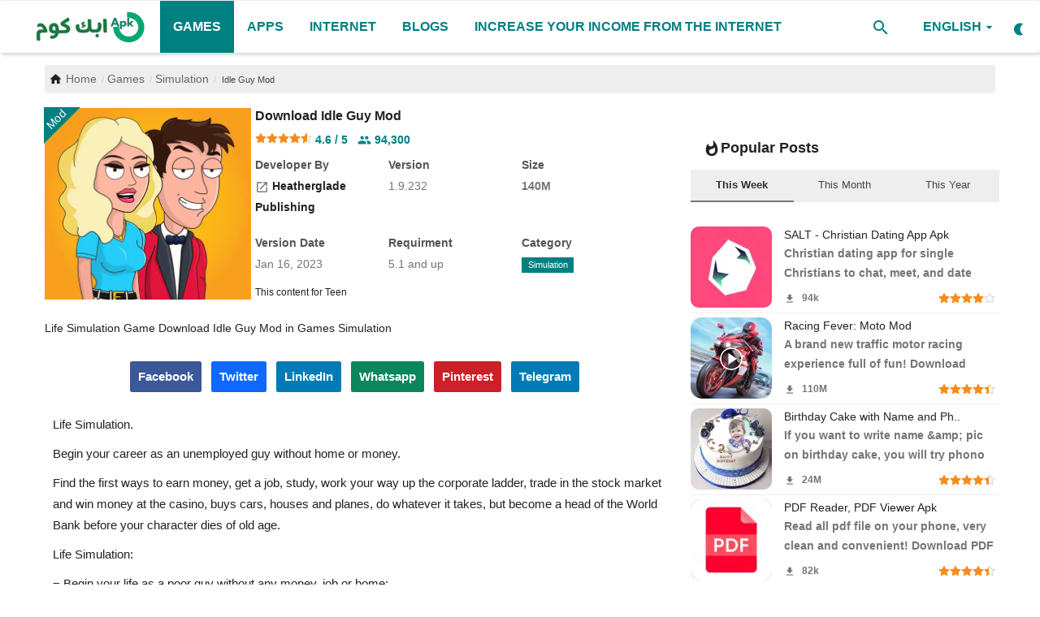

--- FILE ---
content_type: text/html; charset=UTF-8
request_url: https://apk-com.com/en/download-apk-mod-heatherglade-idleguy
body_size: 25665
content:
<!DOCTYPE html>
<html lang="en">
<head>     <meta charset="utf-8">
    <meta name="viewport" content="width=device-width,minimum-scale=1,initial-scale=1" />
    <title>Idle Guy Mod - Apk Com</title>
    <meta name="description" content="Life Simulation Game Download Idle Guy Mod in Games Simulation"/>
    <meta name="keywords" content="Idle Guy Mod,,Simulation,Life,Casual,Stylized,Offline,"/>
    <meta name="author" content="Heatherglade Publishing"/>
	<meta name="rating" content="general">
	<meta name="categories" content="Applications, Games, Android News">
	<meta name="classification" content="All">
	<meta name="generator" content="AwAPlay by ArabWebApps.com +967777712347">
    <meta property="og:locale" content="en-US"/>
    <meta property="og:site_name" content="Apk Com"/>
    <meta property="og:type" content="article"/>
    <meta property="og:title" content="Idle Guy Mod"/>
    <meta property="og:description" content="Life Simulation Game Download Idle Guy Mod in Games Simulation"/>
    <meta property="og:url" content="https://apk-com.com/en/download-apk-mod-heatherglade-idleguy"/>
    <meta property="og:image" content="https://apk-com.com/uploads/images/202302/image-750x500-63e89f08a4f11.webp"/>
    <meta property="og:image:width" content="750"/>
    <meta property="og:image:height" content="422"/>
    <meta property="article:author" content="Heatherglade Publishing"/>
    <meta property="fb:app_id" content=""/>
        <meta property="article:tag" content="Idle Guy Mod"/>
    <meta property="article:tag" content="Simulation"/>
    <meta property="article:tag" content="Life"/>
    <meta property="article:tag" content="Casual"/>
    <meta property="article:tag" content="Stylized"/>
    <meta property="article:tag" content="Offline"/>
    <meta property="article:published_time" content="2023-02-12 11:10:48"/>
    <meta property="article:modified_time" content="2023-02-12 11:10:48"/>
    <meta name="twitter:card" content="summary_large_image"/>
    <meta name="twitter:site" content="@Apk Com"/>
    <meta name="twitter:creator" content="@Heatherglade Publishing"/>
    <meta name="twitter:title" content="Idle Guy Mod"/>
    <meta name="twitter:description" content="Life Simulation Game Download Idle Guy Mod in Games Simulation"/>
   <link rel="preload" href="https://apk-com.com/uploads/images/202302/image-512x512-63e89f08af308.webp" as="image">
    <meta name="twitter:image" content="https://apk-com.com/uploads/images/202302/image-750x500-63e89f08a4f11.webp"/>

    <meta name="apple-mobile-web-app-capable" content="yes">
	<meta name="theme-color" content="#008081">
	<meta name="msapplication-navbutton-color" content="#008081">
	<meta name="apple-mobile-web-app-capable" content="yes">
	<meta name="apple-mobile-web-app-title" content="Apk Com">
    <meta name="apple-mobile-web-app-status-bar-style" content="green">
    <meta name="apple-mobile-web-app-title" content="Apk Com">
    <meta name="msapplication-TileImage" content="https://apk-com.com/144x144.png">
    <meta name="msapplication-TileColor" content="#008081">
    <link rel="apple-touch-icon" href="https://apk-com.com/uploads/logo/favicon_649386ee993e42-52730852-78413882.png">
        <link rel="manifest" href="https://apk-com.com/manifest.json">
       <link rel="shortcut icon" type="image/webp" href="https://apk-com.com/uploads/logo/favicon_649386ee993e42-52730852-78413882.png"/>
    <link rel="canonical" href="https://apk-com.com/en/download-apk-mod-heatherglade-idleguy"/>
	<link rel="amphtml" href="https://apk-com.com/en/amp/download-apk-mod-heatherglade-idleguy">   <meta name="gdpr" content="0" />
    <link href="https://apk-com.com/assets/vendor/bootstrap/css/bootstrap.min.css" rel="stylesheet"/>
    <link href="https://apk-com.com/assets/css/styles.min.css" rel="stylesheet"/>
     <script type="application/ld+json">[{
"@context": "http://schema.org",
"@type": "Organization",
"url": "https://apk-com.com",
"logo": {"@type": "ImageObject","width": 190,"height": 60,"url": "https://apk-com.com/uploads/logo/logo-64938894669828-55681641-22858882.png"},"sameAs": ["https://www.facebook.com/apklevelnext/","https://twitter.com/APKlevelnext","https://instagram.com/levelnext","https://telegram.com/levelnext"]
},
{
    "@context": "http://schema.org",
    "@type": "WebSite",
    "url": "https://apk-com.com",
    "potentialAction": {
        "@type": "SearchAction",
        "target": "https://apk-com.com/search?q={search_term_string}",
        "query-input": "required name=search_term_string"
    }
}]
</script>
<script type="application/ld+json">
{
  "@context": "http://schema.org/",
  "@type": "MobileApplication",
  "name": "Download Idle Guy Mod",
  "image": "https://apk-com.com/uploads/images/202302/image-512x512-63e89f08af308.webp",
  "description": "Life Simulation Game Download Idle Guy Mod in Games Simulation",
  "operatingSystem": "ANDROID",
  "applicationCategory": "games",
  "applicationSubCategory": "Simulation",
  "publisher": "Heatherglade Publishing",
  "requirements": "5.1 and up",
  "softwareVersion": "1.9.232",
  "datePublished": "2023-02-12 11:10:48",
  "fileSize": "140M",
  "contentRating": "Teen",
  "aggregateRating": {
    "@type": "AggregateRating",
    "ratingValue": "4.6",
    "ratingCount": "94300",
	"bestRating": "5",
    "worstRating": "1"
  },
  "offers": {
    "@type": "Offer",
    "priceCurrency": "USD",
    "price": "0"
  }
}
</script>
	
    <style>
@font-face {font-family: 'Material Icons';font-style: normal;font-weight: 400;font-display: swap;src: url(https://apk-com.com/assets/fonts/icons-font.woff2) format('woff2');}.material-icons {font-family: 'Material Icons';font-weight: normal;font-style: normal;font-size: larger;letter-spacing: normal;text-transform: none;display: inline-block;vertical-align: middle;white-space: nowrap;word-wrap: normal;direction: ltr;-webkit-font-feature-settings: 'liga';-webkit-font-smoothing: antialiased}
canvas, caption, center, cite, code, dd, del, details, dfn, div, dl, dt, em, embed, fieldset, figcaption, figure, footer, form, h1, h2, h3, h4, h5, h6, header, hgroup {
    border: 0;
    color: inherit;
    font-size: 100%;
    margin: 0;
    padding: 0;
    vertical-align: baseline;
}
.widget-popular-posts .nav-tabs {
    padding: 10px 0 0;
    background-color: #eee;
}
.section .section-head .title a:hover{background:#008081;color:#fff!important}
.dropdown-menu>li>a i{margin-right:10px}
.col-lg-1,.col-lg-2,.col-lg-3,.col-lg-4,.col-lg-5,.col-lg-6,.col-md-1,.col-md-2,.col-md-3,.col-md-4,.col-md-5,.col-md-6,.col-sm-1,.col-sm-2,.col-sm-3,.col-sm-4,.col-xs-1,.col-xs-2,.col-xs-3,.col-xs-5,.col-xs-6{padding-right:5px;padding-left:5px}
.col-xs-4,.col-xs-5,.col-xs-6{padding-right:10px;padding-left:10px}
.post-item-image img, .post-item-small .left img, .featured-slider .featured-slider-item img, .img-container img{background-color:#eee}
.lazyloaded{background-color:#fafafa}
.lazyload, .lazyloading{opacity:unset}
.slick-slider{position: relative;display: block;box-sizing: border-box;-webkit-user-select: none;-moz-user-select: none;-ms-user-select: none;user-select: none;-webkit-touch-callout: none;-khtml-user-select: none;-ms-touch-action: pan-y;touch-action: pan-y;-webkit-tap-highlight-color: transparent;}.slick-list{position: relative;display: block;overflow: hidden;margin: 0;padding: 0;}.slick-list:focus{outline: none;}.slick-list.dragging{cursor: pointer;cursor: hand;}.slick-slider .slick-track,.slick-slider .slick-list{-webkit-transform: translate3d(0, 0, 0);-moz-transform: translate3d(0, 0, 0);-ms-transform: translate3d(0, 0, 0);-o-transform: translate3d(0, 0, 0);transform: translate3d(0, 0, 0);}.slick-track{position: relative;top: 0;left: 0;display: block;margin-left: auto;margin-right: auto;}.slick-track:before,.slick-track:after{display: table;content: '';}.slick-track:after{clear: both;}.slick-loading .slick-track{visibility: hidden;}.slick-slide{display: none;float: left;height: 100%;min-height: 1px;}[dir='rtl'] .slick-slide{float: right;}.slick-slide img{display: block;}.slick-slide.slick-loading img{display: none;}.slick-slide.dragging img{pointer-events: none;}.slick-initialized .slick-slide{display: block;}.slick-loading .slick-slide{visibility: hidden;}.slick-vertical .slick-slide{display: block;height: auto;border: 1px solid transparent;}.slick-arrow.slick-hidden{display: none;}

#featured .featured-left{padding-left:0}

#star-1:checked ~ div [for=star-1] svg, #star-2:checked ~ div [for=star-1] svg, #star-2:checked ~ div [for=star-2] svg, #star-3:checked ~ div [for=star-1] svg, #star-3:checked ~ div [for=star-2] svg, #star-3:checked ~ div [for=star-3] svg, #star-4:checked ~ div [for=star-1] svg, #star-4:checked ~ div [for=star-2] svg, #star-4:checked ~ div [for=star-3] svg, #star-4:checked ~ div [for=star-4] svg, #star-5:checked ~ div [for=star-1] svg, #star-5:checked ~ div [for=star-2] svg, #star-5:checked ~ div [for=star-3] svg, #star-5:checked ~ div [for=star-4] svg, #star-5:checked ~ div [for=star-5] svg {
  transform: scale(1);
}
#star-1:checked ~ div [for=star-1] svg path, #star-2:checked ~ div [for=star-1] svg path, #star-2:checked ~ div [for=star-2] svg path, #star-3:checked ~ div [for=star-1] svg path, #star-3:checked ~ div [for=star-2] svg path, #star-3:checked ~ div [for=star-3] svg path, #star-4:checked ~ div [for=star-1] svg path, #star-4:checked ~ div [for=star-2] svg path, #star-4:checked ~ div [for=star-3] svg path, #star-4:checked ~ div [for=star-4] svg path, #star-5:checked ~ div [for=star-1] svg path, #star-5:checked ~ div [for=star-2] svg path, #star-5:checked ~ div [for=star-3] svg path, #star-5:checked ~ div [for=star-4] svg path, #star-5:checked ~ div [for=star-5] svg path {
  fill: #FFBB00;
  stroke: #cc9600;
}

label {
  text-align: center;
  cursor: pointer;
}
label svg {
  width: 40px;
  height: auto;
  fill: #fafafa;
  stroke: #008081;
  transform: scale(0.8);
  transition: transform 200ms ease-in-out;
}
label svg path {
  transition: fill 200ms ease-in-out, stroke 100ms ease-in-out;
}

label[for=star-null] {
  display: block;
  margin: 0 auto;
  color: #999;
}
input[type=checkbox], input[type=radio]{display: contents;}

label svg:hover{stroke: #FFBB00;}

#myVideo {
  position: relative;
  height: 100%;
  width: 100%;
  left: 0;
  right: 0;
  top: 0;
  z-index: -1;
  background: rgba(0, 0, 0, 0.5);
  max-height:465px;
}
#myBtn {
     position: absolute;
    top: 300px;
    left: 22px;
    border-radius: 48px;
    background: rgba(0, 0, 0, 0.5);
    border-color: #fff;
    padding: 3px 10px;
  color: #fff;
  cursor: pointer;
}

#myBtn:hover {
 background: rgba(255, 255, 255, 0.5);;
  color: black;
}
#mya
{
	position: absolute;
    z-index: 999;
    color: #fafafa;
    top: 300px;
	right:20px;
	cursor: pointer;
}
.search-icon .material-icons{font-size:24px}
.col-xs-4 .post-item-mid{min-height:170px}
.post-meta .iconstar{color:#fa8b15;font-size:14px}
.post-item .pull-right,.post-item .description{color:#757575}
.widget-head .title .material-icons{margin-left:5px}
.rateinfo .stars{margin: 0; float:none}
#bar_loading {top: 0px;left: 0px;right: 0px;height:4px;width:100%;z-index: 999999;display: none;position:fixed;overflow: hidden;background-color: rgba(255, 255, 255, 0.75);}#bar_loading:before {display: block;position: absolute;content: "";left: -200px;width: 200px;height: 4px;animation: head_loading 1.5s linear infinite;background-color: #008081;}@keyframes head_loading {from {left: -200px; width: 30%;}50% {width: 30%;}70% {width: 70%;}80% { left: 50%;}95% {left: 120%;}to {left: 100%;}}
.clearfix{clear:both}
.top-bar,.news-ticker-title,.section-mid-title .title, #comments .comment-section > .nav-tabs > .active > a,.reaction-num-votes, .modal-newsletter .btn {background-color: #008081} .comment-section .nav-tabs {border-bottom: 2px solid #008081;}


.post-content .post-text a,.post-content .post-text a:hover, .section .section-head .title a:hover, a:hover, a:focus, a:active, .navbar-inverse .navbar-nav > li > a:hover, .navbar-inverse .navbar-nav .dropdown-menu > li:hover > a, .navbar-inverse .navbar-nav .dropdown-menu > li:focus > a, .navbar-inverse .navbar-nav .dropdown-menu > li.active > a, .navbar-inverse .navbar-nav .open .dropdown-menu > li > a:focus, .navbar-inverse .navbar-nav .open .dropdown-menu > li > a:hover, .comment-lists li .btn-comment-reply, .comment-lists li .btn-comment-like, .f-random-list li .title a:hover, .link-forget, .captcha-refresh, .nav-footer li a:hover, .mobile-menu-social li a:hover, .mobile-menu-social li a:focus, .post-files .file button, .icon-newsletter, .btn-load-more:hover, .post-next-prev p span, .list-footer-categories li a:hover, .btn-load-more {color: #008081;text-decoration:none}  .navbar-toggle, .navbar-inverse .navbar-toggle, .nav-payout-accounts > li.active > a, .nav-payout-accounts > li.active > a:focus, .nav-payout-accounts > li.active > a:hover, .nav-payout-accounts .active > a, .swal-button--danger, .sidebar-widget .tag-list li a:hover, .spinner > div, .search-form button {background-color: #008081 !important;}  .navbar-default .navbar-nav > .active > a::after, .navbar-default .navbar-nav > li > a:hover:after, .navbar-inverse .navbar-nav .active a::after, .poll .result .progress .progress-bar {background-color: #008081;}  .btn-custom {background-color: #008081;border-color: #008081;}  ::selection {background: #008081 !important;color: #fff;}  ::-moz-selection {background: #008081 !important;color: #fff;}  .navbar-inverse .navbar-nav > .active > a, .navbar-inverse .navbar-nav > .active > a:hover, .navbar-inverse .navbar-nav > .active > a:focus, .navbar-inverse .navbar-nav > .open > a, .navbar-inverse .navbar-nav > .open > a:hover, .navbar-inverse .navbar-nav > .open > a:focus {color: #008081 !important;background-color: transparent;}  .navbar-inverse .navbar-nav > li > a:focus, .navbar-inverse .navbar-nav > li > a:hover {background-color: transparent;color: #008081;}  .form-input:focus {border-color: #008081;outline: 0 none;}  .post-content .post-tags .tag-list li a:hover, .profile-buttons ul li a:hover {border-color: #008081;background-color: #008081;}  .auth-form-input:focus, .form-textarea:focus, .custom-checkbox:hover + label:before, .leave-reply .form-control:focus, .page-contact .form-control:focus, .comment-error {border-color: #008081;}  .custom-checkbox:checked + label:before {background: #008081;border-color: #008081;}  .comments .comments-title {border-bottom: 2px solid #008081;}  .comment-loader-container .loader, .sub-comment-loader-container .loader {border-top: 5px solid #008081;}  .newsletter .newsletter-button {background-color: #008081;border: 1px solid #008081;}  .post-author-meta a:hover, .post-item-no-image .caption-video-no-image .title a:hover, .comment-meta .comment-liked, .cookies-warning a{color: #008081 !important;}  .video-label, .filters .btn:focus:after, .filters .btn:hover:after, .filters .btn:active:after, .filters .active::after , .footer-bottom{background: #008081;}  .pagination .active a {border: 1px solid #008081 !important;background-color: #008081 !important;color: #fff !important;}  .pagination li a:hover, .pagination li a:focus, .pagination li a:active, .custom-checkbox input:checked + .checkbox-icon {background-color: #008081;border: 1px solid #008081;}  .search-form, .dropdown-more {border-top: 3px solid #008081;}.mobile-language-options li .selected, .mobile-language-options li a:hover  {color: #008081;border: 1px solid #008081;}
.navbar-default .navbar-nav > li > a, .nav-mobile-header-container .menu-icon a, .nav-mobile-header-container .mobile-search .search-icon{color:#008081!important}
.navbar-default .navbar-nav > .active > a, .navbar-default .navbar-nav > .active > a:hover{background-color:#008081;color:#fff!important}
#featured .featured-left{padding-left:0}
.post-item-mid .title{display:block;line-height:1.3;height: 37px}
.post-item .title{display:block; height:50px}
.form-textarea, .form-input{border-color: #008081;background: #fafafa;}
featured-slider .featured-slider-item .caption{background: rgba(0,0,0,0.65)}
.breadcrumb .breadcrumb-item a, .breadcrumb .breadcrumb-item span{font-size:14px}
.list-versions {padding: 6px;list-style: none;}.list-versions li{border-bottom: 1px solid #eee;}.version {vertical-align: top;white-space: normal;position: relative;display: flex;padding: 10px;}.version:hover {background-color: #f5f7fa;}.version figure {width: 48px;height: auto;display: flex;justify-content: center;align-items: center;}.version figure img {width: 48px;height: 48px;border-radius: 20%;transition: all .25s ease;-webkit-transition: all .25s ease;}.version .info {overflow: hidden;margin-right: 10px;display: flex;justify-content: center;flex-direction: column;position: relative;width: 100%;}.version .name {margin-bottom: 4px;}.version .info .vername {color: #333;word-break: break-word;}.vtype {vertical-align: text-bottom;}.vtype span {text-align: center;display: inline-block;border-radius: 4px;min-width: 32px;padding: 0 6px;background: #fff;color: #148a03;border: 1px solid #148a03;font-size: 11px;}.vtype .type-apkobb, .vtype .type-apks, .vtype .type-xapk {color: #1a73d6;border: 1px solid #1a73d6;}.vtype span+span {margin-right: 4px;}.version .description {color: #6f6f6f;font-size: 13px;display: inline-flex;align-items: center;white-space: nowrap;}

.sidebar-widget .widget-head .title, .h1, .h2, .h3, .h4, .h5, .h6, h1, h2, h3, h4, h5, h6,b,strong,.small-post-meta,.post-meta,.post-item-small,.post-item-mid .title,.section .section-head .title{font-weight:600}
.post-item-small .title{display: block;overflow: hidden;text-overflow: ellipsis;white-space: nowrap}
.section .section-content .title{font-weight:400;}
 .post-content .post-text a,.nav-footer li a, .f-widget-follow ul li a{color: #008081;}
}@media screen and (max-width: 480px) {.reaction-num-votes {right: 0 !important;}}.post-text iframe{max-width: 100% !important}.navbar{position: fixed;
    min-height: 64px;
    z-index: 99999;}
.navbar-default .navbar-nav {
    height: 64px;
}
.post-share{
float:right;
display: block;
width: 100%;
white-space: nowrap;
overflow-x: auto;
}
.post-share .share-box li{margin: 8px 8px 0 0!important;}
.share-box li a.twitter{background: #0f69ff;}
.share-box li a.whatsapp{background: #008081;}
.post-share .share-box .social-btn-sm{font-weight:600;width: auto;padding:0 10px}
.f-widget-follow ul li a{color:#fff;font-weight:600}
.f-widget-follow ul li a:hover{background:#008081;}
.nav-footer li a{font-size:16px;font-weight:500}
.post-item h3.title{font-size:14px}
.megamenu .dropdown.megamenu-fw .dropdown-menu,.dropdown-more, .search-form{top:63px}
.navbar-default .navbar-nav > li > a{line-height:64px;font-size:16px}
.megamenu .dropdown-menu {
    right: auto;
    left: auto;
}
.dropdown-menu{text-align:right;}

#wrapper{padding-top:70px;}

.btn-switch-mode svg {
	height:18px;
	width:18px;
    top: 23px;
}

.breadcrumb .breadcrumb-item a, .breadcrumb .breadcrumb-item span{color:#686868}


.post-item-small img, .post-item-mid img, .post-item-large img {
    border-radius: 10px;
}

.img-post {
    border-radius: 15px;
	object-fit: cover;
}
.post-item-small {
    padding-bottom: 5px;
    padding-top: 5px;
    border-bottom: 1px solid #eee;
}

.post-item-horizontal{margin-top:6px;margin-bottom:6px}
a img:hover{    opacity: 0.5;}
.post-text{padding:10px}

.nav-tabs>li.active>a, .nav-tabs>li.active>a:focus, .nav-tabs>li.active>a:hover{font-weight: 700;}
.widget-popular-posts .nav-tabs li a,.breadcrumb > .active,.sidebar-widget .tag-list li a{color: #444;}
.sidebar-widget .recommended-posts .recommended-posts-first .caption{right:10px;left:auto}
.featured-box .caption{right:0;left:auto}
.page-title{white-space:nowrap}
.section .section-content, .widget-body, .comment-section .tab-content{
	padding-top: 5px;
	width:100%;
	float: right;
    padding-right: 5px;
    padding-left: 5px;
	}
.section .section-content	{padding-right:0;padding-left:0}
.sidebar-widget .widget-body{padding-top: 5px;}
.sidebar-widget .recommended-posts .recommended-posts-first .overlay{border-bottom-left-radius: 15px;border-bottom-right-radius: 15px;}


.nopadding {
    margin-right: 0;
    margin-left: 0;
}

.boxdetail {
    display: flex;
	position:relative;
    max-height: 258px;
    width: 100%;
    vertical-align: top;
    white-space: normal;
    text-decoration: none;
    margin: 0;
    padding: 0;
	margin-bottom:20px;
}
.boxdetail .tabimg {
    display: inline-block;
    float: right;
    width: 33%;
    max-height: 236px;
    text-align: center;
    vertical-align: middle;
    overflow: hidden;
}
/*.boxdetail .tabimg img {
    max-height: 236px;
	margin-top:2px;
	border-radius: none;
}*/
.ribbon1 {
    left: auto;
    right: 43px;
    position: absolute;
    bottom: 43px;
}
.ribbon1:before {
    content: '';
    position: absolute;
    top: -1px;
    left: -1px;
    width: 0;
    height: 0;
    border-bottom: 45px solid #008081;
    border-left: 45px solid transparent;
    z-index: 2;
}
.ribbon1 span {
    position: absolute;
    color: #fff;
    left: 12px;
    top: 19px;
    z-index: 2;
    font-size: 12px;
    transform: rotate(-45deg);
    -webkit-transform: rotate(-45deg);
}
.boxdetail .infoapp {
    display: inline-block;
    max-height: 258px;
    width: 67%;
    height: auto;
    vertical-align: top;
    -moz-box-sizing: border-box;
    -webkit-box-sizing: border-box;
    box-sizing: border-box;
    padding-right: 5px;
    padding-left: 5px;
    text-align: inherit;
    overflow: hidden;
}
.apptitle, .apptitle h1 {
    display: block;
    font-size: 16px;
    font-weight: 600;
    line-height: 20px;
    min-height: 18px;
    overflow: hidden;
    text-decoration: none;
    position: relative;
    margin-top: 0;
    margin-bottom: 5px;
    white-space: nowrap;
}
.infosub, .infostars {
    display: block;
    position: relative;
    width: 100%;
}
.infosubtitle {
    color: #0c765c;
    line-height: 16px;
    margin: 1px 0;
    overflow: hidden;
    font-weight: 400;
    white-space: nowrap;
}
.rateinfo {
    overflow: hidden;
    font-weight: 700;
    white-space: nowrap;
    font-size: 14px;
    line-height: 14px;
    padding-right: 1px;
}
.rating {
    color: orange!important;
}
.metainfo {
    -webkit-box-sizing: border-box;
    box-sizing: border-box;
    display: inline-block;
    padding: 10px 10px 10px 0;
    text-align: inherit;
    vertical-align: top;
    width: 160px;
}
.metainfo ._title {
    color: #555;
    font-size: 14px;
    font-weight: 700;
    margin-bottom: 2px;
}
.metainfo .content {
    font-size: 14px;
    color: #737373;
    font-weight: 400;
}
.ribbon0 {
    right: auto;
    left: 0;
    position: absolute;
    top: 0;
}
.ribbon0:before {
    content: '';
    position: absolute;
    top: -1px;
    left: -1px;
    width: 0;
    height: 0;
    border-top: 45px solid #008081;
    border-right: 45px solid transparent;
    z-index: 2;
}
.ribbon0 span {
    position: absolute;
    color: #fff;
    left: 0;
    top: 2px;
    z-index: 2;
    font-size: 14px;
    transform: rotate(-45deg);
    -webkit-transform: rotate(-45deg);
}
.post-share .share-box {
    text-align: center;
	    overflow-x: auto;
    white-space: nowrap;
}
.post-share .share-box li {
    float: none;
}
.post-item-small .right p{height:45px;color:#757575;overflow:hidden}
.btn-edit-post{float:none;}

::-webkit-scrollbar {
    width: 0.5em;
    height: 0;
}
.stars {
	margin: 5px;
}
.post-item-small img {
	min-width: 100px;
}
::-webkit-scrollbar-thumb {
    background: #008081;
    border-radius: 1rem;
}
::-webkit-scrollbar-track {
    background: #ddd;
}
.g-scrolling-carousel {position: relative;margin-right: -10px;margin-left: -15px;}
.g-scrolling-carousel .items {overflow-x: scroll;white-space: nowrap;width: 100%;min-height:200px;background:#333;border-bottom: outset;border-top: inset;-webkit-overflow-scrolling: touch;}
.g-scrolling-carousel .items::-webkit-scrollbar {display: none; }
.g-scrolling-carousel .items img, .g-scrolling-carousel .items iframe{display:inline-block;padding-left:5px;max-height:300px;width:auto;background:#eee;}
.g-scrolling-carousel .items iframe{vertical-align: middle;width:revert-layer;}
.c-white{color:#fafafa}
.footer-widget img {
	filter: brightness(0.9);
}
.featured-slider .featured-slider-item .caption{padding: 5px 10px}
.dropdown-menu>li>a, .nav-mobile .navbar-nav .nav-item{text-align:left} .footer-bottom-left{padding:10px} .navbar-right{margin-right:0} .sidebar-widget .recommended-posts .recommended-posts-first .caption{left:10px;right:auto} .post-item-mid .post-meta span{float:right}.post-item .description, .featured-slider .featured-slider-item .caption,.post-item .title a{direction:ltr}.post-meta .stars, .small-post-meta .stars{float:right}.small-post-meta .pull-right{float:left!important}.post-meta .pull-right{float:left!important}.btn-custom, .newsletter .newsletter-button {
    background-color: #008081;
    border-color: #008081;
}
.section .section-head .title a{border-color: #008081;color:#008081}
.post-content .post-text a, .nav-footer li a, .infosubtitle{color: #008081;}
.share-box li a.whatsapp {
	background: #0a865e!important;
}
.poll .result .progress{
	margin-bottom: 25px;
    height: 22px;
}
.poll .result .progress{color:#fff;border-radius: 15px;background-color: #ccc;}
.poll .result .progress .progress-bar, .poll .result .progress span{right:50%;line-height: 21px;font-size:14px}
.question{background:#fafafa; padding:15px}
.custom-radio .checkbox-icon {
    border: 2px solid #008081;
    background-color: #fff;
}
#comments .comment-section > .nav-tabs > .active > a, .footer-bottom, .share-box li a.whatsapp{background-color: #008081;}
@media (max-width: 767px), @media (max-width: 991px), @media (max-width: 768px), @media (max-width: 350px), @media (max-width: 351px), @media (max-width: 576px), @media (max-width: 550px), @media (max-width: 551px), @media (max-width: 468px) {
		 .d-none{display:none} .row{margin:0}.container, .container-fluid,.col-sm-12,.col-xs-12,.col-sm-8,.col-xs-8{padding-right:0;padding-left:0;margin:0}#wrapper{padding-top:0;overflow-x: hidden;margin-top: -5px;} .breadcrumb {
    white-space: nowrap;
}.footer-widgets{text-align:center}
.btn-switch-mode svg{top:15px;}
.divscroll .col-xs-4 {float:none;display:inline-block;width:28%}
.divscroll .col-xs-6 {float:none;display:inline-block;width:45%}
.nav-mobile .profile-dropdown{border-bottom: 1px solid #eee}.nav-mobile .profile-dropdown .dropdown-menu{left:0;width:100%}.nav-mobile .profile-dropdown .dropdown-menu > li{background:#eee}
.box-small{margin-bottom:7px;} #content{padding: 5px 0;}.postcontent{padding:5px} .metainfo ._title {display:none} .mt-10{margin-top:15px} .mb-10{margin-bottom:15px} .apptitle, .apptitle h1 {white-space: nowrap; overflow-x: auto;} .metainfo { -webkit-box-sizing: border-box; box-sizing: border-box; display: inline-block; padding: 0 10px; text-align: left; vertical-align: top; width:auto; max-width:70% } .metainfo .content { white-space: nowrap; overflow-x: auto; } .postcontent .post-share{margin-bottom:5px} .nav-footer{padding-bottom:10px}.page-num{display:block!important}.comment-nav-tabs li, .comment-nav-tabs li a, .comment-nav-tabs li a h4{width:auto}.newsletter input{width:80%}::-webkit-scrollbar {width: 0;height: 0!important;} .featured-slider .featured-slider-item img{height:100%;}#featured{margin-top:-10px} #featured .featured-box, #featured .featured-box .box-inner{height: auto;}.box-large .item-content{padding-right:25px;} #footer{padding-top:20px;} #footer .footer-bottom .footer-bottom-right, #footer .footer-bottom .footer-bottom-left{text-align:center} .widget-head{border-top-left-radius:0!important} .btn-block-more .more{line-height:52px} .btn-block-more .caret{ top: -6px; left: 5px; color: #fff;} .dropdown-menu{left:10px;right:auto} .box-large{height:auto} .page-breadcrumb{display:block;margin-bottom: 3px} .f-widget-follow ul li a{height:48px;width:48px;line-height:48px} #myBtn{top:160px;left:5px} #mya{top:160px;right:5px}
label svg {
  width: 30px;
  }
}</style>
<script type="6caf19a6c727d522cb289db5-text/javascript">var VrConfig = {baseURL: 'https://apk-com.com', csrfTokenName: 'app_csrf_token', csrfCookieName: 'daapp_csrf_cookie', sysLangId: '1', isRecaptchaEnabled: '0', textOk: "OK", textCancel: "Cancel", textCorrectAnswer : "Correct Answer", textWrongAnswer : "Wrong Answer"};</script>	    <meta name="google-site-verification" content="HBkk6GwF7be1UNbDZrwBJIher5d4kEJ4fV44mHsEjRU" /><div id="bar_loading"></div></head>
<body>
<header id="header">	
    <nav class="navbar navbar-default main-menu megamenu">
<div class="container-fluid">
<div class="collapse navbar-collapse">
<div class="row">
<ul class="nav navbar-nav">
<li><a class="aloader" title="Apk Com" href="https://apk-com.com/en">
                            <img src="https://apk-com.com/uploads/logo/logo-64938894669828-55681641-22858882.png" alt="Apk Com" class="logo" width="150px" height="41px">
                        </a></li>
<li class="dropdown megamenu-fw mega-li-1 active">
<a class="aloader" title="Games" href="https://apk-com.com/en/games" class="dropdown-toggle">Games</a>
</li>
<li class="dropdown megamenu-fw mega-li-2 ">
<a class="aloader" title="Apps" href="https://apk-com.com/en/apps" class="dropdown-toggle">Apps</a>
</li>
<li class="dropdown megamenu-fw mega-li-125 ">
<a class="aloader" title="internet" href="https://apk-com.com/en/increase-your-income-from-the-internet" class="dropdown-toggle">internet</a>
</li>
<li class="dropdown megamenu-fw mega-li-3 ">
<a class="aloader" title="Blogs" href="https://apk-com.com/en/blogs-3" class="dropdown-toggle">Blogs</a>
</li>
<li class=""><a class="aloader" title="Increase your income from the Internet" href="Increase your income from the Internet">Increase your income from the Internet</a></li>
</ul>


<ul class="nav navbar-nav navbar-right">
<li class="li-search">
<a class="search-icon" href="#search"><span class="material-icons">search</span></a>
<div class="search-form">
<form action="https://apk-com.com/en/search" method="get" id="search_validate">
<input type="text" name="q" maxlength="300" id="q" pattern=".*\S+.*" class="form-control form-input" placeholder="Search..."  required>
<button class="btn btn-default" name="submit"><span class="material-icons">search</span></button>
</form>
</div>
</li>

<li class="dropdown">
<a class="dropdown-toggle" data-toggle="dropdown" href="#lang" aria-expanded="false">
<i class="icon-language"></i>&nbsp;
English<span class="material-icons">arrow_drop_down</span>
</a>
<ul class="dropdown-menu lang-dropdown">
<li><a href="https://apk-com.com/en" class="selected">English</a></li>
<li><a href="https://apk-com.com" class="">العربية</a></li>
</ul>
</li>
<li class="li-dark-mode-sw">
<form action="https://apk-com.com/switch-dark-mode" method="post">
<input type="hidden" name="app_csrf_token" value="68d49a4bf4472046bde4f11dde70c206" /><input type="hidden" name="back_url" value="https://apk-com.com/en/download-apk-mod-heatherglade-idleguy">
<button type="submit" name="theme_mode" value="dark" class="btn-switch-mode">
<svg xmlns="http://www.w3.org/2000/svg" enable-background="new 0 0 24 24" height="24px" viewBox="0 0 24 24" width="24px" fill="#008081"><title>Dark Mode</title><path d="M14,2c1.82,0,3.53,0.5,5,1.35C16.01,5.08,14,8.3,14,12s2.01,6.92,5,8.65C17.53,21.5,15.82,22,14,22C8.48,22,4,17.52,4,12 S8.48,2,14,2z"/></svg>
</button>
</form>
</li>

</ul>


</div>
</div>
</div>
</nav>    <div class="mobile-nav-container">
        <div class="nav-mobile-header">
            <div class="container-fluid">
                <div class="row">
                    <div class="nav-mobile-header-container">
                        <div class="menu-icon">
                            <a href="#menu" class="btn-open-mobile-nav"><span class="material-icons">menu</span></a>
                        </div>
                        <div class="mobile-logo">
                            <a href="https://apk-com.com/en">
                             <img src="https://apk-com.com/uploads/logo/logo-64938894669828-55681641-22858882.png" alt="Apk Com" class="logo" width="150px" height="41px">
                            </a>
                        </div>
						<div class="darkmode">
						<form action="https://apk-com.com/switch-dark-mode" method="post">
<input type="hidden" name="app_csrf_token" value="68d49a4bf4472046bde4f11dde70c206" /><input type="hidden" name="back_url" value="https://apk-com.com/en/download-apk-mod-heatherglade-idleguy">
<button type="submit" name="theme_mode" value="dark" class="btn-switch-mode">
<svg xmlns="http://www.w3.org/2000/svg" enable-background="new 0 0 24 24" height="24px" viewBox="0 0 24 24" width="24px" fill="#008081"><title>Dark Mode</title><path d="M14,2c1.82,0,3.53,0.5,5,1.35C16.01,5.08,14,8.3,14,12s2.01,6.92,5,8.65C17.53,21.5,15.82,22,14,22C8.48,22,4,17.52,4,12 S8.48,2,14,2z"/></svg>
</button>
</form>
</div>
                        <div class="mobile-search">
                            <a class="search-icon" href="#search"><span class="material-icons">search</span></a>
                        </div>
						
                    </div>
                </div>
            </div>
        </div>
    </div>
</header>
<div id="overlay_bg" class="overlay-bg"></div>
<div class="mobile-nav-search">
    <div class="search-form">
        <form action="https://apk-com.com/en/search" method="get">
            <input type="text" name="q" id="q" maxlength="300" pattern=".*\S+.*" class="form-control form-input" placeholder="Search..." required>
            <button class="btn btn-default" name="submit"><span class="material-icons">search</span></button>
        </form>
    </div>
</div>
<div id="wrapper">
    <div class="container">
        <div class="row">
           <div class="col-sm-12 page-breadcrumb">
                <ol class="breadcrumb">
                    <li class="breadcrumb-item">
                       <i class="material-icons">home</i> <a class="aloader" title="Apk Com" href="https://apk-com.com/en">Home</a>
                    </li>
                                                <li class="breadcrumb-item active"><a href="https://apk-com.com/en/games">Games</a></li>
                                                    <li class="breadcrumb-item active"><a href="https://apk-com.com/en/games/simulation">Simulation</a></li>
                                            <li class="breadcrumb-item active"> Idle Guy Mod</li>
                </ol>
            </div>
			            <div id="content" class="col-sm-8 col-xs-12">
                <div class="post-content">
				                    <div class="nopadding" >
<div class="boxdetail">
<div class="tabimg">                <img src="[data-uri]" data-src="https://apk-com.com/uploads/images/202302/image-512x512-63e89f08af308.webp" class="lazyload img-cover center-image" alt="Idle Guy Mod" height="512" width="512" />
                            		
		</div>
<div class="infoapp">
<div class="apptitle"><h1>Download Idle Guy Mod</h1></div>
<div class="infosub"><div class="infosubtitle"><span class="rateinfo"><div class="stars"><span style="width:92%" title="Rate 4.6 From 5"></span></div> 4.6 / 5  &nbsp;  <i class="material-icons">people</i> 94,300</span></div></div>

<div class="metainfo"><div class="_title">Developer By </div><div class="content"><i class="material-icons">open_in_new</i> <a class="aloader" title="Heatherglade Publishing" href="https://apk-com.com/en/developer/Heatherglade Publishing"><b>Heatherglade Publishing</b></a></div></div>
<div class="metainfo"><div class="_title">Version </div><div class="content"> 1.9.232</div></div>
<div class="metainfo"><div class="_title">Size </div><div class="content"><b> 140M</b></div></div>
<div class="metainfo hidden-xs"><div class="_title">Version Date </div><div class="content"> Jan 16, 2023</div></div>
<div class="metainfo"><div class="_title">Requirment </div><div class="content">5.1 and up</div></div>
<div class="metainfo"><div class="_title">Category </div><div class="content">
<a class="aloader" title="Simulation" href="https://apk-com.com/en/games/simulation">
                            <span class="category-label" style="background-color: #008081">
                                Simulation                            </span>
                        </a> 
												</div></div>
					
					<div class="ribbon0"><span>Mod</span></div>
					<div class="clearfix"></div>
					<small>This content for Teen</small>
</div>				
</div>	
	
</div>

                             <p>
                                Life Simulation Game Download Idle Guy Mod in Games Simulation                            </p>
		           

	
		                <section class="col-sm-12 col-xs-12 m-b-10">
                    <div class="row">
                        <ins class="adsbygoogle"
     style="display:block; text-align:center;"
     data-ad-layout="in-article"
     data-ad-format="fluid"
     data-ad-client="ca-pub-7291259733334903"
     data-ad-slot="4190641736"></ins>
<script type="6caf19a6c727d522cb289db5-text/javascript">
     (adsbygoogle = window.adsbygoogle || []).push({});
</script>                    </div>
                </section>
            

					<div class="post-share">
                        <ul class="share-box">
    <li>
        <a href="https://facebook.com/sharer/sharer.php?u=https%3A%2F%2Fapk-com.com%2Fen%2Fdownload-apk-mod-heatherglade-idleguy" title="Facebook" target="_blank" class="social-btn-sm facebook" rel="noopener noreferrer nofollow">
            <span>Facebook</span>
        </a>
    </li>
    <li>
        <a href="https://twitter.com/share?text=Idle+Guy+Mod&amp;url=https%3A%2F%2Fapk-com.com%2Fen%2Fdownload-apk-mod-heatherglade-idleguy" title="Twitter" target="_blank" class="social-btn-sm twitter" rel="noopener noreferrer nofollow">
           <span>Twitter</span>
        </a>
    </li>
    <li>
        <a href="http://www.linkedin.com/shareArticle?mini=true&amp;url=https%3A%2F%2Fapk-com.com%2Fen%2Fdownload-apk-mod-heatherglade-idleguy" title="LinkedIn" target="_blank" class="social-btn-sm linkedin" rel="noopener noreferrer nofollow">
             <span>LinkedIn</span>
        </a>
    </li>
    <li class="li-whatsapp">
        <a href="https://api.whatsapp.com/send?text=Idle+Guy+Mod - https%3A%2F%2Fapk-com.com%2Fen%2Fdownload-apk-mod-heatherglade-idleguy" class="social-btn-sm whatsapp" target="_blank" rel="noopener noreferrer nofollow">
            <span>Whatsapp</span>
        </a>
    </li>
    <li>
        <a href="https://pinterest.com/pin/create/button/?url=https%3A%2F%2Fapk-com.com%2Fen%2Fdownload-apk-mod-heatherglade-idleguy&amp;media=https://apk-com.com/uploads/images/202302/image-512x512-63e89f08af308.webp" title="Pinterest" class="social-btn-sm pinterest" target="_blank" rel="noopener noreferrer nofollow">
            <span>Pinterest</span>
        </a>
    </li>
	<li>
	<a href="tg://msg_url?url=https%3A%2F%2Fapk-com.com%2Fen%2Fdownload-apk-mod-heatherglade-idleguy" class="social-btn-sm linkedin" title="Telegram" target="_blank" rel="noopener noreferrer nofollow">
<span>Telegram</span>
</a>
	</li>
    </ul>                    </div>
                    <article class="post-text">
                        <p>
			          Life Simulation. </p><p>Begin your career as an unemployed guy without home or money.</p><p>Find the first ways to earn money, get a job, study, work your way up the corporate ladder, trade in the stock market and win money at the casino, buys cars, houses and planes, do whatever it takes, but become a head of the World Bank before your character dies of old age. </p><p>Life Simulation:</p><p>−	Begin your life as a poor guy without any money, job or home;<br>−	Find money for food;<br>−	Buy yourself clothes and your first room in dormitory;<br>−	Get enrolled at university and progress to earn more;<br>−	Trade in the stock market;<br>−	Climb up the corporate ladder;<br>−	Find yourself a girlfriend and make a virtual family;<br>−	Don’t forget to go to the hospital, treat your character and take him to resorts;<br>−	Go bowling, play pool, attend the concerts to increase happiness;<br>−	Start your own business and earn your first million;<br>−	Become a head of the World Bank if you manage to go through all the challenges and not die of old age.                        </p>
												<h2>Download Idle Guy Mod</h2>
                        <p id="download">
						You Can Download Idle Guy Mod from this links : <br> 
						</p>
						<div class="nopadding paddingTB">
                                         <section class="col-sm-12 col-xs-12 m-b-5">
                    <div class="row">
                        <ins class="adsbygoogle"
     style="display:block; text-align:center;"
     data-ad-layout="in-article"
     data-ad-format="fluid"
     data-ad-client="ca-pub-7291259733334903"
     data-ad-slot="4190641736"></ins>
<script type="6caf19a6c727d522cb289db5-text/javascript">
     (adsbygoogle = window.adsbygoogle || []).push({});
</script>                    </div>
                </section>
            

                        </div>
						<p class="text-center" id="old-version">
						<a class="btn btn-default m-t-5" id="down" download="Idle-Guy-Mod-v1.9.232-APK-for-android--apk-com.com-en.apk" href="https://apk-com.com/en/apk/app/com.heatherglade.idleguy/Idle-Guy-Mod/download/last-version" rel="noopener"><i class="material-icons">android</i> Download APK v1.9.232 Direct</a>
												<a class="btn btn-default m-t-5" target="_blank" rel="nofollow" href="https://play.google.com/store/apps/details?id=com.heatherglade.idleguy"><i class="material-icons">shop</i> Get on Google Play</a>
												<a class="btn btn-default m-t-5" id="oldver" data-url="com.heatherglade.idleguy" href="#download" rel="noopener"><i class="material-icons">update</i> Versions valiables</a>
																		<br><br>
						</p>
						
						 						 <h3>What is new in version 1.9.232</h3>
						 <p>
					     – Improved stability of the						
												 
                                                          <div class="post-tags">
                            <ul class="tag-list divscroll">
                               								 <li><a class="aloader" title="Idle Guy Mod" href="https://apk-com.com/en/tagss/idle-guy-mod">Idle Guy Mod</a></li>
								 								 <li><a class="aloader" title="Simulation" href="https://apk-com.com/en/tagss/simulation">Simulation</a></li>
								 								 <li><a class="aloader" title="Life" href="https://apk-com.com/en/tagss/life">Life</a></li>
								                                     <li><a title="Casual" href="https://alandroidnet.com/appdetail-Apk-heatherglade-idleguy.html" rel="noopener" target="_blank">Casual</a></li>
								 								 <li><a class="aloader" title="Stylized" href="https://apk-com.com/en/tagss/stylized">Stylized</a></li>
								 								 <li><a class="aloader" title="Offline" href="https://apk-com.com/en/tagss/offline">Offline</a></li>
								                             </ul>
                        
                    </div>
                    <div class="clearfix"></div>  
				 			  
			                   <div class="show-on-page-load" style="max-width:100%;margin:0 auto;">
				<div class="g-scrolling-carousel">
                <div class="items">
                <img width="288px" height="512px" src="[data-uri]" data-src="https://play-lh.googleusercontent.com/bUqbttXAAdzwy1EyyK3kIxTzI8JCjBVh1HSUJF0ACZrIwKqjq-TRPZFRE61ZcUf22-Ub" alt="Idle Guy Mod0" title="Idle Guy Mod0" class="lazyload" /><img width="288px" height="512px" src="[data-uri]" data-src="https://play-lh.googleusercontent.com/04yqbxyNa-9Yo7sg0Z09tWVETUldJFGgLe2pq7t_J8ozA9qyHfV2UqwS3klytPuRNs4" alt="Idle Guy Mod1" title="Idle Guy Mod1" class="lazyload" /><img width="288px" height="512px" src="[data-uri]" data-src="https://play-lh.googleusercontent.com/flxKQZaP1aIUA9xRu9A2Rjo_umkcKagOia3rDb7AG38GetM9G6_52qNDm3vXWizDDdU" alt="Idle Guy Mod2" title="Idle Guy Mod2" class="lazyload" /><img width="288px" height="512px" src="[data-uri]" data-src="https://play-lh.googleusercontent.com/DYovtA1Y-rvWUh1hsrDqWcIWADZVaFQo_4ntrwzU645EtWfYpZokriHKBYWDaFR82WQ" alt="Idle Guy Mod3" title="Idle Guy Mod3" class="lazyload" /><img width="288px" height="512px" src="[data-uri]" data-src="https://play-lh.googleusercontent.com/91kq7GzCRIGAFrgIdRCiGPanmp0X6I9vI-OamQkKqd4EB1k-8u2ATy7e3_ykddeIY-U" alt="Idle Guy Mod4" title="Idle Guy Mod4" class="lazyload" /><img width="288px" height="512px" src="[data-uri]" data-src="https://play-lh.googleusercontent.com/-WVQUeNJY9Wqepc0LlrAH06NFyxTTx5w6ctNMpge_7KFPYfCNDcR91xPewB74XVgpBL0" alt="Idle Guy Mod5" title="Idle Guy Mod5" class="lazyload" />			    </div>
                </div> 
                </div>
			    			    
                       </article>
		    </div>
                				
				                <section class="section section-related-posts">
                    <div class="section-head">
                        <h2 class="title"><i class="material-icons">more</i> More  Games Simulation <span class="material-icons pull-right">arrow_forward</span></h2>
                    </div>
                    <div class="section-content">
					 
                        <div class="row">
	
                                                                                                <div class="col-sm-6 col-xs-12"><div class="post-item-small">
   
        <div class="left">
            <a class="aloader" title="Idle Decoration Inc Mod" href="https://apk-com.com/en/dovi-tycoon-idle-decoration-construction">        <span class="media-icon"><svg xmlns="http://www.w3.org/2000/svg" width="50" height="50" viewBox="0 0 160 160" fill="#ffffff"><title>Video</title><path d="M80,10c39,0,70,31,70,70s-31,70-70,70s-70-31-70-70S41,10,80,10z M80,0C36,0,0,36,0,80s36,80,80,80s80-36,80-80S124,0,80,0L80,0z"/><path d="M60,40v80l60-40L60,40z"/></svg></span>
                    <img src="[data-uri]" data-src="https://apk-com.com/uploads/images/202302/image-100x100-63fb5294eb8c7.webp" alt="Idle Decoration Inc Mod" class="lazyload  img-responsive img-post" width="1" height="1"/>
    
</a>
        </div>

    <div class="right">
        <span class="title">Idle Decoration Inc Mod</span>
      
		<p>An idle decoration company simulation game! Download Idle Decoration Inc Mod..</p>
		 <span class="small-post-meta">
                    
    <div class="stars"><span style="width:76%" title="Rate 3.8 From 5"></span></div><span class="pull-right"> 
  <i class="material-icons">get_app</i> 78M 
</span>                </span>
    </div>
</div>
</div>                            
								                                                                    <div class="col-sm-6 col-xs-12"><div class="post-item-small">
   
        <div class="left">
            <a class="aloader" title="Craft Diamond Pixelart Vip apk mod" href="https://apk-com.com/en/downloadapk-block-craft-good-world-best-rain-apk-mod.html">                <img src="[data-uri]" data-src="https://apk-com.com/uploads/images/202402/image-100x100-65baf1157d957.webp" alt="Craft Diamond Pixelart Vip apk mod" class="lazyload  img-responsive img-post" width="1" height="1"/>
    
</a>
        </div>

    <div class="right">
        <span class="title">Craft Diamond Pixelart Vip apk..</span>
      
		<p>Craft, build and explore an amazing living world! Download Craft Diamond Pixelart..</p>
		 <span class="small-post-meta">
                    
    <div class="stars"><span style="width:70%" title="Rate 3.5 From 5"></span></div><span class="pull-right"> 
  <i class="material-icons">get_app</i> 0M 
</span>                </span>
    </div>
</div>
</div>                            
								                                                                    <div class="col-sm-6 col-xs-12"><div class="post-item-small">
   
        <div class="left">
            <a class="aloader" title="Dream Hospital: Care Simulator Mod" href="https://apk-com.com/en/download-apk-mod-yboga-dreamhospital">        <span class="media-icon"><svg xmlns="http://www.w3.org/2000/svg" width="50" height="50" viewBox="0 0 160 160" fill="#ffffff"><title>Video</title><path d="M80,10c39,0,70,31,70,70s-31,70-70,70s-70-31-70-70S41,10,80,10z M80,0C36,0,0,36,0,80s36,80,80,80s80-36,80-80S124,0,80,0L80,0z"/><path d="M60,40v80l60-40L60,40z"/></svg></span>
                    <img src="[data-uri]" data-src="https://apk-com.com/uploads/images/202302/image-100x100-63f4b02ba777f.webp" alt="Dream Hospital: Care Simulator Mod" class="lazyload  img-responsive img-post" width="1" height="1"/>
    
</a>
        </div>

    <div class="right">
        <span class="title">Dream Hospital: Care Simulator..</span>
      
		<p>Manage our hospital and coordinate doctors &amp;amp; nurses in this realistic simulator!..</p>
		 <span class="small-post-meta">
                    
    <div class="stars"><span style="width:84%" title="Rate 4.2 From 5"></span></div><span class="pull-right"> 
  <i class="material-icons">get_app</i> 157k 
</span>                </span>
    </div>
</div>
</div>                            
								                                                                    <div class="col-sm-6 col-xs-12"><div class="post-item-small">
   
        <div class="left">
            <a class="aloader" title="Disney Coloring World Mod" href="https://apk-com.com/en/download-apk-mod-storytoys-disney-pixar-coloring-princess-googleplay">        <span class="media-icon"><svg xmlns="http://www.w3.org/2000/svg" width="50" height="50" viewBox="0 0 160 160" fill="#ffffff"><title>Video</title><path d="M80,10c39,0,70,31,70,70s-31,70-70,70s-70-31-70-70S41,10,80,10z M80,0C36,0,0,36,0,80s36,80,80,80s80-36,80-80S124,0,80,0L80,0z"/><path d="M60,40v80l60-40L60,40z"/></svg></span>
                    <img src="[data-uri]" data-src="https://apk-com.com/uploads/images/202302/image-100x100-63e7fbfd17b99.webp" alt="Disney Coloring World Mod" class="lazyload  img-responsive img-post" width="1" height="1"/>
    
</a>
        </div>

    <div class="right">
        <span class="title">Disney Coloring World Mod</span>
      
		<p>In Disney Coloring World, kids get creative with their favorite characters!..</p>
		 <span class="small-post-meta">
                    
    <div class="stars"><span style="width:74%" title="Rate 3.7 From 5"></span></div><span class="pull-right"> 
  <i class="material-icons">get_app</i> 519k 
</span>                </span>
    </div>
</div>
</div>                            
								                                                                    <div class="col-sm-6 col-xs-12"><div class="post-item-small">
   
        <div class="left">
            <a class="aloader" title="Cooking Dash apk mod" href="https://apk-com.com/en/downloadapk-playfirst-cookingdashx-apk-mod.html">        <span class="media-icon"><svg xmlns="http://www.w3.org/2000/svg" width="50" height="50" viewBox="0 0 160 160" fill="#ffffff"><title>Video</title><path d="M80,10c39,0,70,31,70,70s-31,70-70,70s-70-31-70-70S41,10,80,10z M80,0C36,0,0,36,0,80s36,80,80,80s80-36,80-80S124,0,80,0L80,0z"/><path d="M60,40v80l60-40L60,40z"/></svg></span>
                    <img src="[data-uri]" data-src="https://apk-com.com/uploads/images/202308/image-100x100-64f03cdb54fe0.webp" alt="Cooking Dash apk mod" class="lazyload  img-responsive img-post" width="1" height="1"/>
    
</a>
        </div>

    <div class="right">
        <span class="title">Cooking Dash apk mod</span>
      
		<p>COOK YOUR WAY TO STARDOM! Download Cooking Dash apk mod in Games Simulation</p>
		 <span class="small-post-meta">
                    
    <div class="stars"><span style="width:82%" title="Rate 4.1 From 5"></span></div><span class="pull-right"> 
  <i class="material-icons">get_app</i> 95M 
</span>                </span>
    </div>
</div>
</div>                            
								                                                                    <div class="col-sm-6 col-xs-12"><div class="post-item-small">
   
        <div class="left">
            <a class="aloader" title="Offroad Cargo Transport Truck Mod" href="https://apk-com.com/en/download-apk-mod-was-extreme-big-truck-driving-school">        <span class="media-icon"><svg xmlns="http://www.w3.org/2000/svg" width="50" height="50" viewBox="0 0 160 160" fill="#ffffff"><title>Video</title><path d="M80,10c39,0,70,31,70,70s-31,70-70,70s-70-31-70-70S41,10,80,10z M80,0C36,0,0,36,0,80s36,80,80,80s80-36,80-80S124,0,80,0L80,0z"/><path d="M60,40v80l60-40L60,40z"/></svg></span>
                    <img src="[data-uri]" data-src="https://apk-com.com/uploads/images/202302/image-100x100-63fe2e3aeba2a.webp" alt="Offroad Cargo Transport Truck Mod" class="lazyload  img-responsive img-post" width="1" height="1"/>
    
</a>
        </div>

    <div class="right">
        <span class="title">Offroad Cargo Transport Truck..</span>
      
		<p>Unique offroad truck driving adventures with dual controls &amp;amp; big cargo..</p>
		 <span class="small-post-meta">
                    
    <div class="stars"><span style="width:70%" title="Rate 3.5 From 5"></span></div><span class="pull-right"> 
  <i class="material-icons">get_app</i> 209k 
</span>                </span>
    </div>
</div>
</div>                            
								                       </div>
                     </div>
					
				</section>
					
			
	
					                   <section class="section section-related-posts">
                    <div class="section-head">
                        <h3 class="title"><i class="material-icons">developer_board</i> Read More Button Text From App for Developer Heatherglade Publishing <span class="material-icons pull-right">arrow_forward</span></h3>
                    </div>
                    <div class="section-content">
                        <div class="row divscroll">
                            												                                <div class="col-sm-2 col-xs-4">
                                    <div class="post-item-mid">
  
        <div class="post-item-image">
            <a class="aloader" title="Idle Investor Mod" href="https://apk-com.com/en/download-apk-mod-heatherglade-bos">
                                <img src="[data-uri]" data-src="https://apk-com.com" alt="Idle Investor Mod" class="lazyload  img-responsive img-post" width="1" height="1"/>
    
          
   
    <span class="title">Idle Investor Mod</span>
	  </a>
        </div>
    <div class="post-meta">
       <svg xmlns="http://www.w3.org/2000/svg" height="15px" viewBox="0 0 22 22" width="15px" fill="#fa8b15"><polygon points="14.43,10 12,2 9.57,10 2,10 8.18,14.41 5.83,22 12,17.31 18.18,22 15.83,14.41 22,10"/></svg>4.2 <span>69M</span>
    </div>
</div>
                                </div>
												                                <div class="col-sm-2 col-xs-4">
                                    <div class="post-item-mid">
  
        <div class="post-item-image">
            <a class="aloader" title="From Zero to Hero: Cityman Mod" href="https://apk-com.com/en/download-apk-mod-heatherglade-zero2hero">
                                <img src="[data-uri]" data-src="https://apk-com.com/uploads/images/202302/image-100x100-63ef5d820b61d.webp" alt="From Zero to Hero: Cityman Mod" class="lazyload  img-responsive img-post" width="1" height="1"/>
    
          
   
    <span class="title">From Zero to Hero: Cityman Mod</span>
	  </a>
        </div>
    <div class="post-meta">
       <svg xmlns="http://www.w3.org/2000/svg" height="15px" viewBox="0 0 22 22" width="15px" fill="#fa8b15"><polygon points="14.43,10 12,2 9.57,10 2,10 8.18,14.41 5.83,22 12,17.31 18.18,22 15.83,14.41 22,10"/></svg>4.7 <span>61M</span>
    </div>
</div>
                                </div>
												                                <div class="col-sm-2 col-xs-4">
                                    <div class="post-item-mid">
  
        <div class="post-item-image">
            <a class="aloader" title="From Zero to Hero: Communist Mod" href="https://apk-com.com/en/download-apk-mod-heatherglade-communist">
                        <span class="media-icon"><svg xmlns="http://www.w3.org/2000/svg" width="50" height="50" viewBox="0 0 160 160" fill="#ffffff"><title>Video</title><path d="M80,10c39,0,70,31,70,70s-31,70-70,70s-70-31-70-70S41,10,80,10z M80,0C36,0,0,36,0,80s36,80,80,80s80-36,80-80S124,0,80,0L80,0z"/><path d="M60,40v80l60-40L60,40z"/></svg></span>
                    <img src="[data-uri]" data-src="https://apk-com.com/uploads/images/202302/image-100x100-63eed7cb6331e.webp" alt="From Zero to Hero: Communist Mod" class="lazyload  img-responsive img-post" width="1" height="1"/>
    
          
   
    <span class="title">From Zero to Hero: Communist Mod</span>
	  </a>
        </div>
    <div class="post-meta">
       <svg xmlns="http://www.w3.org/2000/svg" height="15px" viewBox="0 0 22 22" width="15px" fill="#fa8b15"><polygon points="14.43,10 12,2 9.57,10 2,10 8.18,14.41 5.83,22 12,17.31 18.18,22 15.83,14.41 22,10"/></svg>4.6 <span>47M</span>
    </div>
</div>
                                </div>
						                        </div>
                    </div>
				 </section>
										
                                    <section id="comments" class="section">
                        <div class="col-sm-12 col-xs-12">
                            <div class="row">
                                <div class="comment-section">
                                                                            <ul class="nav nav-tabs">
                                                                                            <li class="active"><a data-toggle="tab" href="#site_comments"><i class="material-icons">comment</i> Comments</a></li>
                                                                                                                                </ul>
                                        <div class="tab-content">
                                                                                            <div id="site_comments" class="tab-pane fade in active">
                                                        <form id="add_comment">
        <input type="hidden" name="parent_id" value="0">
        <input type="hidden" name="post_id" value="8041">
        <div class="form-row">
            <div class="row">
                <div class="form-group col-sm-6 col-xs-6">
                    <label>Name *</label>
                    <input type="text" name="name" class="form-control form-input" maxlength="40" placeholder="Name">
                </div>
                <div class="form-group col-sm-6 col-xs-6">
                    <label>Email *</label>
                    <input type="email" name="email" class="form-control form-input" maxlength="100" placeholder="Email">
                </div>
            </div>
        </div>
		<div class="form-group" style="margin:0">
	  <div class="form-row">
            <div class="row">
                <div class="form-group col-sm-6 col-xs-6">
                    <label>What Your Rate</label>	
<input type="radio" name="starnull" id="star-null" checked />
<input type="radio" name="stars" id="star-1" value="1" required />
<input type="radio" name="stars" id="star-2" value="2" />
<input type="radio" name="stars" id="star-3" value="3" />
<input type="radio" name="stars" id="star-4" value="4" />
<input type="radio" name="stars" id="star-5" value="5" />
<div>
  <label for="star-1">
    <svg width="25" height="24" viewBox="0 0 51 48">
      <title>1</title><path d="m25,1 6,17h18l-14,11 5,17-15-10-15,10 5-17-14-11h18z"/>
    </svg>
  </label>
  <label for="star-2">
    <svg width="25" height="24" viewBox="0 0 51 48">
      <title>2</title><path d="m25,1 6,17h18l-14,11 5,17-15-10-15,10 5-17-14-11h18z"/>
    </svg>
  </label>
  <label for="star-3">
    <svg width="25" height="24" viewBox="0 0 51 48">
      <title>3</title><path d="m25,1 6,17h18l-14,11 5,17-15-10-15,10 5-17-14-11h18z"/>
    </svg>
  </label>
  <label for="star-4">
    <svg width="25" height="24" viewBox="0 0 51 48">
      <title>4</title><path d="m25,1 6,17h18l-14,11 5,17-15-10-15,10 5-17-14-11h18z"/>
    </svg>
  </label>
  <label for="star-5">
    <svg width="25" height="24" viewBox="0 0 51 48">
      <title>5</title><path d="m25,1 6,17h18l-14,11 5,17-15-10-15,10 5-17-14-11h18z"/>
    </svg>
  </label> 
  </div>
</div>
      
		<div class="form-group col-sm-6 col-xs-6">
		<label>Your Website</label>
                    <input type="url" name="url" class="form-control form-input" maxlength="200" placeholder="Your Website">
		</div>
	</div>
</div>	
        
        <div class="form-group">
           
            <textarea name="comment" class="form-control form-input form-textarea" maxlength="4999" placeholder="Leave your comment..."></textarea>
        </div>
        <div class="form-group">
                    </div>
        <button type="submit" class="btn btn-md btn-custom">Post Comment</button>
    </form>
<div id="message-comment-result" class="message-comment-result"></div>
                                                    <div id="comment-result">
                                                        <input type="hidden" value="5" id="post_comment_limit">
<div class="row">
    <div class="col-sm-12">
        <div class="comments">
                        <ul class="comment-list">
                            </ul>
        </div>
    </div>
    </div>
                                                    </div>
                                                </div>
                                                                                    </div>
                                                                    </div>
                            </div>
                        </div>
                    </section>
                            </div>
                            <div id="sidebar" class="col-sm-4 col-xs-12">
                                    <div class="col-sm-12 col-xs-12 p-b-30">
                    <div class="row">
                        <ins class="adsbygoogle"
     style="display:block"
     data-ad-client="ca-pub-7291259733334903"
     data-ad-slot="6495325155"
     data-ad-format="auto"
     data-full-width-responsive="true"></ins>
<script type="6caf19a6c727d522cb289db5-text/javascript">
     (adsbygoogle = window.adsbygoogle || []).push({});
</script>                    </div>
                </div>
            

                <div class="row">
                    <div class="col-sm-12">
                        <div class="sidebar-widget widget-popular-posts">
                            <div class="widget-head"><h2 class="title"><i class="material-icons">whatshot</i>Popular Posts </h2></div>
                            <div class="widget-body">
                                <ul class="nav nav-tabs">
                                    <li class="active"><a href="#week" class="btn-nav-tab" data-toggle="tab" data-date-type="week" data-lang-id="1">This Week</a></li>
                                    <li><a href="#month" class="btn-nav-tab" data-toggle="tab" data-date-type="month" data-lang-id="1">This Month</a></li>
                                    <li><a href="#year" class="btn-nav-tab" data-toggle="tab" data-date-type="year" data-lang-id="1">This Year</a></li>
                                </ul>
                                <div class="tab-content">
                                    <div id="tab_popular_posts_response" class="tab-pane fade in active">
                                        <ul class="popular-posts">
                                                                                                <li>
                                                        <div class="post-item-small">
   
        <div class="left">
            <a class="aloader" title="SALT - Christian Dating App Apk" href="https://apk-com.com/en/download-pro-apk-besalt-app">                <img src="[data-uri]" data-src="https://apk-com.com/uploads/images/202303/image-100x100-64090ee2e1b7f.webp" alt="SALT - Christian Dating App Apk" class="lazyload  img-responsive img-post" width="1" height="1"/>
    
</a>
        </div>

    <div class="right">
        <span class="title">SALT - Christian Dating App Apk</span>
      
		<p>Christian dating app for single Christians to chat, meet, and date Download..</p>
		 <span class="small-post-meta">
                    
    <div class="stars"><span style="width:80%" title="Rate 4.0 From 5"></span></div><span class="pull-right"> 
  <i class="material-icons">get_app</i> 94k 
</span>                </span>
    </div>
</div>
                                                    </li>
                                                                                                    <li>
                                                        <div class="post-item-small">
   
        <div class="left">
            <a class="aloader" title="Racing Fever: Moto Mod" href="https://apk-com.com/en/mobi-gameguru-racingfevermoto">        <span class="media-icon"><svg xmlns="http://www.w3.org/2000/svg" width="50" height="50" viewBox="0 0 160 160" fill="#ffffff"><title>Video</title><path d="M80,10c39,0,70,31,70,70s-31,70-70,70s-70-31-70-70S41,10,80,10z M80,0C36,0,0,36,0,80s36,80,80,80s80-36,80-80S124,0,80,0L80,0z"/><path d="M60,40v80l60-40L60,40z"/></svg></span>
                    <img src="[data-uri]" data-src="https://apk-com.com/uploads/images/202302/image-100x100-63de07f9c4775.webp" alt="Racing Fever: Moto Mod" class="lazyload  img-responsive img-post" width="1" height="1"/>
    
</a>
        </div>

    <div class="right">
        <span class="title">Racing Fever: Moto Mod</span>
      
		<p>A brand new traffic motor racing experience full of fun! Download Racing Fever:..</p>
		 <span class="small-post-meta">
                    
    <div class="stars"><span style="width:88%" title="Rate 4.4 From 5"></span></div><span class="pull-right"> 
  <i class="material-icons">get_app</i> 110M 
</span>                </span>
    </div>
</div>
                                                    </li>
                                                                                                    <li>
                                                        <div class="post-item-small">
   
        <div class="left">
            <a class="aloader" title="Birthday Cake with Name and Ph Apk" href="https://apk-com.com/en/download-pro-apk-sd-birthday-cake-editor">                <img src="[data-uri]" data-src="https://apk-com.com/uploads/images/202303/image-100x100-6419ebc5b36e9.webp" alt="Birthday Cake with Name and Ph Apk" class="lazyload  img-responsive img-post" width="1" height="1"/>
    
</a>
        </div>

    <div class="right">
        <span class="title">Birthday Cake with Name and Ph..</span>
      
		<p>If you want to write name &amp;amp; pic on birthday cake, you will try phono on..</p>
		 <span class="small-post-meta">
                    
    <div class="stars"><span style="width:88%" title="Rate 4.4 From 5"></span></div><span class="pull-right"> 
  <i class="material-icons">get_app</i> 24M 
</span>                </span>
    </div>
</div>
                                                    </li>
                                                                                                    <li>
                                                        <div class="post-item-small">
   
        <div class="left">
            <a class="aloader" title="PDF Reader, PDF Viewer Apk" href="https://apk-com.com/en/download-pro-apk-taymay-pdf-reader">                <img src="[data-uri]" data-src="https://apk-com.com/uploads/images/202303/image-100x100-641e117d1a7cc.webp" alt="PDF Reader, PDF Viewer Apk" class="lazyload  img-responsive img-post" width="1" height="1"/>
    
</a>
        </div>

    <div class="right">
        <span class="title">PDF Reader, PDF Viewer Apk</span>
      
		<p>Read all pdf file on your phone, very clean and convenient! Download PDF Reader,..</p>
		 <span class="small-post-meta">
                    
    <div class="stars"><span style="width:88%" title="Rate 4.4 From 5"></span></div><span class="pull-right"> 
  <i class="material-icons">get_app</i> 82k 
</span>                </span>
    </div>
</div>
                                                    </li>
                                                                                                    <li>
                                                        <div class="post-item-small">
   
        <div class="left">
            <a class="aloader" title="iFood comida e mercado em casa Apk" href="https://apk-com.com/en/br-download-pro-apk-brainweb-ifood">                <img src="[data-uri]" data-src="https://apk-com.com/uploads/images/202303/image-100x100-6423be6b25f7c.webp" alt="iFood comida e mercado em casa Apk" class="lazyload  img-responsive img-post" width="1" height="1"/>
    
</a>
        </div>

    <div class="right">
        <span class="title">iFood comida e mercado em casa..</span>
      
		<p>Order food delivery, market, drinks, pharmacy and pet shop for little money..</p>
		 <span class="small-post-meta">
                    
    <div class="stars"><span style="width:94%" title="Rate 4.7 From 5"></span></div><span class="pull-right"> 
  <i class="material-icons">get_app</i> 0M 
</span>                </span>
    </div>
</div>
                                                    </li>
                                                                                        </ul>
                                    </div>
                                </div>
                            </div>
                        </div>
                    </div>
                </div>
                            <div class="row">
                    <div class="col-sm-12">
                        <div class="sidebar-widget">
    <div class="widget-head"><h3 class="title"><i class="material-icons">recommend</i> Recommended Posts </h3></div>
    <div class="widget-body">
        <ul class="recommended-posts">
                                                                <li class="recommended-posts-first">
                                <div class="post-item-image">
                                    <a class="aloader" title="Farm Heroes Super Saga apk mod" href="https://apk-com.com/en/downloadapk-king-farmheroessupersaga-apk-mod.html">
                                                <span class="media-icon"><svg xmlns="http://www.w3.org/2000/svg" width="50" height="50" viewBox="0 0 160 160" fill="#ffffff"><title>Video</title><path d="M80,10c39,0,70,31,70,70s-31,70-70,70s-70-31-70-70S41,10,80,10z M80,0C36,0,0,36,0,80s36,80,80,80s80-36,80-80S124,0,80,0L80,0z"/><path d="M60,40v80l60-40L60,40z"/></svg></span>
                    <img src="[data-uri]" data-src="https://apk-com.com/uploads/images/202403/image-380x226-65efb6783e710.webp" alt="Farm Heroes Super Saga apk mod" class="lazyload  img-responsive img-post" width="1" height="1"/>
    
                                        <div class="overlay"></div>
                                    </a>
                                </div>
                                <div class="caption">
                                   <span class="category-label" style="background-color: #c437d1">Puzzle</span>
                                    <h4 class="title"><a class="aloader" title="Farm Heroes Super Saga apk mod" href="https://apk-com.com/en/downloadapk-king-farmheroessupersaga-apk-mod.html">Farm Heroes Super Saga apk mod</a></h4>
                                    <p class="small-post-meta">
                                        
    <div class="stars"><span style="width:92%" title="Rate 4.6 From 5"></span></div><span class="pull-right"> 
  <i class="material-icons">get_app</i> 0M 
</span>                                    </p>
                                </div>
                            </li>
                                                <li>
                            <div class="post-item-small">
   
        <div class="left">
            <a class="aloader" title="AvatoonE - Avatar Maker pro" href="https://apk-com.com/en/face-cartoon-picture-editor-emoji-pro-apk.html">                <img src="[data-uri]" data-src="https://apk-com.com/uploads/images/202403/image-100x100-65ef623aed3e7.webp" alt="AvatoonE - Avatar Maker pro" class="lazyload  img-responsive img-post" width="1" height="1"/>
    
</a>
        </div>

    <div class="right">
        <span class="title">AvatoonE - Avatar Maker pro</span>
      
		<p>Your Avatar Creator &amp;amp; Cartoon Emoji Maker: enjoy endless Gamely fun with..</p>
		 <span class="small-post-meta">
                    
    <div class="stars"><span style="width:94%" title="Rate 4.7 From 5"></span></div><span class="pull-right"> 
  <i class="material-icons">get_app</i> 0M 
</span>                </span>
    </div>
</div>
                        </li>
                                            <li>
                            <div class="post-item-small">
   
        <div class="left">
            <a class="aloader" title="Arena of Valor apk mod" href="https://apk-com.com/en/downloadapk-ngame-allstar-eu-apk-mod.html">        <span class="media-icon"><svg xmlns="http://www.w3.org/2000/svg" width="50" height="50" viewBox="0 0 160 160" fill="#ffffff"><title>Video</title><path d="M80,10c39,0,70,31,70,70s-31,70-70,70s-70-31-70-70S41,10,80,10z M80,0C36,0,0,36,0,80s36,80,80,80s80-36,80-80S124,0,80,0L80,0z"/><path d="M60,40v80l60-40L60,40z"/></svg></span>
                    <img src="[data-uri]" data-src="https://apk-com.com/uploads/images/202403/image-100x100-65e93b8b76c2e.webp" alt="Arena of Valor apk mod" class="lazyload  img-responsive img-post" width="1" height="1"/>
    
</a>
        </div>

    <div class="right">
        <span class="title">Arena of Valor apk mod</span>
      
		<p>The Arena for Everyone Download Arena of Valor apk mod in Games Strategy</p>
		 <span class="small-post-meta">
                    
    <div class="stars"><span style="width:80%" title="Rate 4.0 From 5"></span></div><span class="pull-right"> 
  <i class="material-icons">get_app</i> 0M 
</span>                </span>
    </div>
</div>
                        </li>
                                            <li>
                            <div class="post-item-small">
   
        <div class="left">
            <a class="aloader" title="Hero Wars: Alliance apk mod" href="https://apk-com.com/en/downloadapk-nexters-herowars-apk-mod.html">        <span class="media-icon"><svg xmlns="http://www.w3.org/2000/svg" width="50" height="50" viewBox="0 0 160 160" fill="#ffffff"><title>Video</title><path d="M80,10c39,0,70,31,70,70s-31,70-70,70s-70-31-70-70S41,10,80,10z M80,0C36,0,0,36,0,80s36,80,80,80s80-36,80-80S124,0,80,0L80,0z"/><path d="M60,40v80l60-40L60,40z"/></svg></span>
                    <img src="[data-uri]" data-src="https://apk-com.com/uploads/images/202403/image-100x100-65e8ca9a400ce.webp" alt="Hero Wars: Alliance apk mod" class="lazyload  img-responsive img-post" width="1" height="1"/>
    
</a>
        </div>

    <div class="right">
        <span class="title">Hero Wars: Alliance apk mod</span>
      
		<p>Fantasy RPG: Collect epic heroes, win arena battles, be a legend in idle wars!..</p>
		 <span class="small-post-meta">
                    
    <div class="stars"><span style="width:88%" title="Rate 4.4 From 5"></span></div><span class="pull-right"> 
  <i class="material-icons">get_app</i> 0M 
</span>                </span>
    </div>
</div>
                        </li>
                                            <li>
                            <div class="post-item-small">
   
        <div class="left">
            <a class="aloader" title="Minion Rush: Running Game apk mod" href="https://apk-com.com/en/downloadapk-gameloft-android-anmp-gloftdmhm-apk-mod.html">        <span class="media-icon"><svg xmlns="http://www.w3.org/2000/svg" width="50" height="50" viewBox="0 0 160 160" fill="#ffffff"><title>Video</title><path d="M80,10c39,0,70,31,70,70s-31,70-70,70s-70-31-70-70S41,10,80,10z M80,0C36,0,0,36,0,80s36,80,80,80s80-36,80-80S124,0,80,0L80,0z"/><path d="M60,40v80l60-40L60,40z"/></svg></span>
                    <img src="[data-uri]" data-src="https://apk-com.com/uploads/images/202403/image-100x100-65e809172bf20.webp" alt="Minion Rush: Running Game apk mod" class="lazyload  img-responsive img-post" width="1" height="1"/>
    
</a>
        </div>

    <div class="right">
        <span class="title">Minion Rush: Running Game apk..</span>
      
		<p>Official Minions and Despicable Me endless runner game Download Minion Rush:..</p>
		 <span class="small-post-meta">
                    
    <div class="stars"><span style="width:90%" title="Rate 4.5 From 5"></span></div><span class="pull-right"> 
  <i class="material-icons">get_app</i> 0M 
</span>                </span>
    </div>
</div>
                        </li>
                                            <li>
                            <div class="post-item-small">
   
        <div class="left">
            <a class="aloader" title="Applock Pro - App Lock  Guard pro" href="https://apk-com.com/en/downloadapk-ibragunduz-applockpro-pro-apk.html">                <img src="[data-uri]" data-src="https://apk-com.com/uploads/images/202403/image-100x100-65e2255927bf2.webp" alt="Applock Pro - App Lock  Guard pro" class="lazyload  img-responsive img-post" width="1" height="1"/>
    
</a>
        </div>

    <div class="right">
        <span class="title">Applock Pro - App Lock Guard pro</span>
      
		<p>Secure your apps with lock screens, use custom themes and different features...</p>
		 <span class="small-post-meta">
                    
    <div class="stars"><span style="width:92%" title="Rate 4.6 From 5"></span></div><span class="pull-right"> 
  <i class="material-icons">get_app</i> 0M 
</span>                </span>
    </div>
</div>
                        </li>
                            </ul>
    </div>
</div>                    </div>
                </div>
                            <div class="row">
                    <div class="col-sm-12">
                        <div class="sidebar-widget">
    <div class="widget-head"><h4 class="title"><i class="material-icons">pages</i> Random Posts </h4></div>
    <div class="widget-body">
        <div class="random-slider-container" dir="rtl">
            <div id="random-slider" class="random-slider">
                                                    <div class="post-item">
                                      
                                            <span class="category-label category-label-random-slider" style="background-color: #c437d1">Arcade</span>
                                       
                                                                                    <div class="post-item-image">
                                                <a class="aloader" title="MAME4droid (0.37b5) apk mod" href="https://apk-com.com/en/downloadapk-seleuco-mame4all-apk-mod.html">
                                                            <img src="[data-uri]" alt="MAME4droid (0.37b5) apk mod" class="img-responsive img-bg" width="360" height="215"/>
        <div class="img-container">
            <img src="[data-uri]" data-lazy="https://apk-com.com/uploads/images/202403/image-380x226-65fae98d25c5a.webp" alt="MAME4droid (0.37b5) apk mod" class="img-cover" width="360" height="215"/>
        </div>
    
                                                </a>
                                            </div>
                                                                                <h3 class="title title-random-slider">
                                            <a class="aloader" title="MAME4droid (0.37b5) apk mod" href="https://apk-com.com/en/downloadapk-seleuco-mame4all-apk-mod.html">
                                                MAME4droid (0.37b5) apk mod                                            </a>
                                        </h3>
           
                                        <p class="description">
                                            MAME4droid (port of MAME 0.37b5 from MAME Team) developed by D. Valdeita) Download MAME4droid (0.37b5) apk mod in Games...                                        </p>
                                    </div>
                                                                    <div class="post-item">
                                      
                                            <span class="category-label category-label-random-slider" style="background-color: #c437d1">Board</span>
                                       
                                                                                    <div class="post-item-image">
                                                <a class="aloader" title="Checkers apk mod" href="https://apk-com.com/en/uk-co-aifactory-checkersfree-apk-mod.html">
                                                            <span class="media-icon"><svg xmlns="http://www.w3.org/2000/svg" width="50" height="50" viewBox="0 0 160 160" fill="#ffffff"><title>Video</title><path d="M80,10c39,0,70,31,70,70s-31,70-70,70s-70-31-70-70S41,10,80,10z M80,0C36,0,0,36,0,80s36,80,80,80s80-36,80-80S124,0,80,0L80,0z"/><path d="M60,40v80l60-40L60,40z"/></svg></span>
            <img src="[data-uri]" alt="Checkers apk mod" class="img-responsive img-bg" width="360" height="215"/>
        <div class="img-container">
            <img src="[data-uri]" data-lazy="https://apk-com.com/uploads/images/202403/image-380x226-65ed885c7c566.webp" alt="Checkers apk mod" class="img-cover" width="360" height="215"/>
        </div>
    
                                                </a>
                                            </div>
                                                                                <h3 class="title title-random-slider">
                                            <a class="aloader" title="Checkers apk mod" href="https://apk-com.com/en/uk-co-aifactory-checkersfree-apk-mod.html">
                                                Checkers apk mod                                            </a>
                                        </h3>
           
                                        <p class="description">
                                            Challenge yourself with 12 different cpu levels or online opponents! Download Checkers apk mod in Games Board                                        </p>
                                    </div>
                                                                    <div class="post-item">
                                      
                                            <span class="category-label category-label-random-slider" style="background-color: #40a050">Lifestyle</span>
                                       
                                                                                    <div class="post-item-image">
                                                <a class="aloader" title="Infinite Design pro" href="https://apk-com.com/en/downloadapk-brakefield-idfree-pro-apk.html">
                                                            <img src="[data-uri]" alt="Infinite Design pro" class="img-responsive img-bg" width="360" height="215"/>
        <div class="img-container">
            <img src="[data-uri]" data-lazy="https://apk-com.com/uploads/images/202403/image-380x226-65e8b6b7b0133.webp" alt="Infinite Design pro" class="img-cover" width="360" height="215"/>
        </div>
    
                                                </a>
                                            </div>
                                                                                <h3 class="title title-random-slider">
                                            <a class="aloader" title="Infinite Design pro" href="https://apk-com.com/en/downloadapk-brakefield-idfree-pro-apk.html">
                                                Infinite Design pro                                            </a>
                                        </h3>
           
                                        <p class="description">
                                            The only serious vector graphics app on mobile Download Infinite Design pro in Apps Art &amp;amp; Design                                        </p>
                                    </div>
                                                                    <div class="post-item">
                                      
                                            <span class="category-label category-label-random-slider" style="background-color: #c437d1">Action</span>
                                       
                                                                                    <div class="post-item-image">
                                                <a class="aloader" title="Special Ops: FPS PVP Gun Games apk mod" href="https://apk-com.com/en/downloadapk-hazar-fps-apk-mod.html">
                                                            <img src="[data-uri]" alt="Special Ops: FPS PVP Gun Games apk mod" class="img-responsive img-bg" width="360" height="215"/>
        <div class="img-container">
            <img src="[data-uri]" data-lazy="https://apk-com.com/uploads/images/202403/image-380x226-65e84e11d6f2a.webp" alt="Special Ops: FPS PVP Gun Games apk mod" class="img-cover" width="360" height="215"/>
        </div>
    
                                                </a>
                                            </div>
                                                                                <h3 class="title title-random-slider">
                                            <a class="aloader" title="Special Ops: FPS PVP Gun Games apk mod" href="https://apk-com.com/en/downloadapk-hazar-fps-apk-mod.html">
                                                Special Ops: FPS PVP Gun Games apk mod                                            </a>
                                        </h3>
           
                                        <p class="description">
                                            Fight critical battles &amp;amp; strike enemies in this modern online FPS arena shooter Download Special Ops: FPS PVP Gun Games...                                        </p>
                                    </div>
                                                                    <div class="post-item">
                                      
                                            <span class="category-label category-label-random-slider" style="background-color: #40a050">Productivity</span>
                                       
                                                                                    <div class="post-item-image">
                                                <a class="aloader" title="PDF Scanner - OCR, PDF Creator pro" href="https://apk-com.com/en/downloadapk-eco-ezscanner-scannertoscanpdf-pro-apk.html">
                                                            <img src="[data-uri]" alt="PDF Scanner - OCR, PDF Creator pro" class="img-responsive img-bg" width="360" height="215"/>
        <div class="img-container">
            <img src="[data-uri]" data-lazy="https://apk-com.com/uploads/images/202403/image-380x226-65e2cf63f0527.webp" alt="PDF Scanner - OCR, PDF Creator pro" class="img-cover" width="360" height="215"/>
        </div>
    
                                                </a>
                                            </div>
                                                                                <h3 class="title title-random-slider">
                                            <a class="aloader" title="PDF Scanner - OCR, PDF Creator pro" href="https://apk-com.com/en/downloadapk-eco-ezscanner-scannertoscanpdf-pro-apk.html">
                                                PDF Scanner - OCR, PDF Creator pro                                            </a>
                                        </h3>
           
                                        <p class="description">
                                            Scan PDF high quality with PDF Scanner, camera scan images into pdf documents Download PDF Scanner - OCR, PDF Creator pro...                                        </p>
                                    </div>
                                            </div>
            <div id="random-slider-nav" class="slider-nav random-slider-nav">
                <button class="prev" name="prev"><i class="material-icons">navigate_next</i></button>
                <button class="next" name="next"><i class="material-icons">navigate_before</i></button>
            </div>
        </div>
    </div>
</div>                    </div>
                </div>
                            <div class="row">
                    <div class="col-sm-12">
                        <div class="sidebar-widget">
                            <div class="widget-head"><h4 class="title"><i class="material-icons">tag</i>Popular Tags </h4></div>
                            <div class="widget-body">
                                <ul class="tag-list">
                                                                                <li><a class="aloader" title="Casual" href="https://apk-com.com/en/tagss/casual">Casual</a></li>
                                                                                    <li><a class="aloader" title="Offline" href="https://apk-com.com/en/tagss/offline">Offline</a></li>
                                                                                    <li><a class="aloader" title="Stylized" href="https://apk-com.com/en/tagss/stylized">Stylized</a></li>
                                                                                    <li><a class="aloader" title="Share" href="https://apk-com.com/en/tagss/share">Share</a></li>
                                                                                    <li><a class="aloader" title="Simulation" href="https://apk-com.com/en/tagss/simulation">Simulation</a></li>
                                                                                    <li><a class="aloader" title="Tools" href="https://apk-com.com/en/tagss/tools">Tools</a></li>
                                                                                    <li><a class="aloader" title="Action" href="https://apk-com.com/en/tagss/action">Action</a></li>
                                                                                    <li><a class="aloader" title="Puzzle" href="https://apk-com.com/en/tagss/puzzle">Puzzle</a></li>
                                                                                    <li><a class="aloader" title="Multiplayer" href="https://apk-com.com/en/tagss/multiplayer">Multiplayer</a></li>
                                                                                    <li><a class="aloader" title="Entertainment" href="https://apk-com.com/en/tagss/entertainment">Entertainment</a></li>
                                                                                    <li><a class="aloader" title="Education" href="https://apk-com.com/en/tagss/education">Education</a></li>
                                                                                    <li><a class="aloader" title="Realistic" href="https://apk-com.com/en/tagss/realistic">Realistic</a></li>
                                                                                    <li><a class="aloader" title="Personalization" href="https://apk-com.com/en/tagss/personalization">Personalization</a></li>
                                                                                    <li><a class="aloader" title="Lifestyle" href="https://apk-com.com/en/tagss/lifestyle">Lifestyle</a></li>
                                                                                    <li><a class="aloader" title="Productivity" href="https://apk-com.com/en/tagss/productivity">Productivity</a></li>
                                                                        </ul>
                            </div>
                        </div>
                    </div>
                </div>
                            <div class="col-sm-12 col-xs-12 ">
                    <div class="row">
                        <ins class="adsbygoogle"
     style="display:block"
     data-ad-client="ca-pub-7291259733334903"
     data-ad-slot="6495325155"
     data-ad-format="auto"
     data-full-width-responsive="true"></ins>
<script type="6caf19a6c727d522cb289db5-text/javascript">
     (adsbygoogle = window.adsbygoogle || []).push({});
</script>                    </div>
                </div>
            

                </div>
                    </div>
    </div>
</div>
<footer id="footer">
    <div class="container">
        <div class="row footer-widgets">
            <div class="col-sm-4 col-xs-12 hidden-xs">
                <div class="footer-widget f-widget-about">
                    <div class="col-sm-12">
                        <div class="row">
                            <img src="https://apk-com.com/uploads/logo/logo-6493889466a8e5-46232318-91917801.png" alt="logo" class="logo" width="150" height="41">
                            <p>is Moded of Android free games and applications, a world of applications and games that are reviewed by professionals that are of interest to the Android user, and review phones</p>
							
                        </div>
                    </div>
                </div>
            </div>
            <div class="col-sm-4 col-xs-12">
                <div class="footer-widget f-widget-random">
                    <div class="col-sm-12">
                        <div class="row">
                            <h4 class="title hidden-xs">Important Links</h4>
                            <ul class="nav-footer">
                                                                    <li><a class="aloader" title="DMCA" href="https://apk-com.com/en/dmca">DMCA </a></li>
										 
                                                                            <li><a class="aloader" title="Terms" href="https://apk-com.com/en/terms-conditions">Terms </a></li>
										 
                                                                            <li><a class="aloader" title="Contact" href="https://apk-com.com/en/contact">Contact </a></li>
										 
                                                                            <li><a class="aloader" title="Privacy" href="https://apk-com.com/en/privacy">Privacy </a></li>
										 
                                                                                                                       <li><a class="aloader" title="English Site" href="https://apk-com.com">عربي </a></li>
                                                   </ul>
                        </div>
                    </div>
                </div>
            </div>
            <div class="col-sm-4 col-xs-12">
                <div class="col-sm-12 footer-widget f-widget-follow">
                    <div class="row">
                        <h4 class="title hidden-xs">Social Media</h4>
                        <ul>                                 <li><a class="facebook" href="https://www.facebook.com/apklevelnext/" target="_blank" rel="noopenner noreferral"><span><svg role="img" width="14" height="14" viewBox="0 0 24 24" xmlns="http://www.w3.org/2000/svg"><title>Facebook icon</title> <path fill="#ffffff" d="M23.9981 11.9991C23.9981 5.37216 18.626 0 11.9991 0C5.37216 0 0 5.37216 0 11.9991C0 17.9882 4.38789 22.9522 10.1242 23.8524V15.4676H7.07758V11.9991H10.1242V9.35553C10.1242 6.34826 11.9156 4.68714 14.6564 4.68714C15.9692 4.68714 17.3424 4.92149 17.3424 4.92149V7.87439H15.8294C14.3388 7.87439 13.8739 8.79933 13.8739 9.74824V11.9991H17.2018L16.6698 15.4676H13.8739V23.8524C19.6103 22.9522 23.9981 17.9882 23.9981 11.9991Z"> </path> </svg></span></a></li>
    <li><a class="twitter" href="https://twitter.com/APKlevelnext" target="_blank" rel="noopenner noreferral"><span><svg role="img" width="14" height="14" viewBox="0 0 24 24" xmlns="http://www.w3.org/2000/svg"><title>Twitter icon</title> <path fill="#ffffff" d="M23.954 4.569c-.885.389-1.83.654-2.825.775 1.014-.611 1.794-1.574 2.163-2.723-.951.555-2.005.959-3.127 1.184-.896-.959-2.173-1.559-3.591-1.559-2.717 0-4.92 2.203-4.92 4.917 0 .39.045.765.127 1.124C7.691 8.094 4.066 6.13 1.64 3.161c-.427.722-.666 1.561-.666 2.475 0 1.71.87 3.213 2.188 4.096-.807-.026-1.566-.248-2.228-.616v.061c0 2.385 1.693 4.374 3.946 4.827-.413.111-.849.171-1.296.171-.314 0-.615-.03-.916-.086.631 1.953 2.445 3.377 4.604 3.417-1.68 1.319-3.809 2.105-6.102 2.105-.39 0-.779-.023-1.17-.067 2.189 1.394 4.768 2.209 7.557 2.209 9.054 0 13.999-7.496 13.999-13.986 0-.209 0-.42-.015-.63.961-.689 1.8-1.56 2.46-2.548l-.047-.02z"> </path> </svg></span></a></li>
    <li><a class="instagram" href="https://instagram.com/levelnext" target="_blank" rel="noopenner noreferral"><span><svg role="img" width="14" height="14" viewBox="0 0 24 24" xmlns="http://www.w3.org/2000/svg"><title>Instagram icon</title> <path fill="#ffffff" d="M12 0C8.74 0 8.333.015 7.053.072 5.775.132 4.905.333 4.14.63c-.789.306-1.459.717-2.126 1.384S.935 3.35.63 4.14C.333 4.905.131 5.775.072 7.053.012 8.333 0 8.74 0 12s.015 3.667.072 4.947c.06 1.277.261 2.148.558 2.913.306.788.717 1.459 1.384 2.126.667.666 1.336 1.079 2.126 1.384.766.296 1.636.499 2.913.558C8.333 23.988 8.74 24 12 24s3.667-.015 4.947-.072c1.277-.06 2.148-.262 2.913-.558.788-.306 1.459-.718 2.126-1.384.666-.667 1.079-1.335 1.384-2.126.296-.765.499-1.636.558-2.913.06-1.28.072-1.687.072-4.947s-.015-3.667-.072-4.947c-.06-1.277-.262-2.149-.558-2.913-.306-.789-.718-1.459-1.384-2.126C21.319 1.347 20.651.935 19.86.63c-.765-.297-1.636-.499-2.913-.558C15.667.012 15.26 0 12 0zm0 2.16c3.203 0 3.585.016 4.85.071 1.17.055 1.805.249 2.227.415.562.217.96.477 1.382.896.419.42.679.819.896 1.381.164.422.36 1.057.413 2.227.057 1.266.07 1.646.07 4.85s-.015 3.585-.074 4.85c-.061 1.17-.256 1.805-.421 2.227-.224.562-.479.96-.899 1.382-.419.419-.824.679-1.38.896-.42.164-1.065.36-2.235.413-1.274.057-1.649.07-4.859.07-3.211 0-3.586-.015-4.859-.074-1.171-.061-1.816-.256-2.236-.421-.569-.224-.96-.479-1.379-.899-.421-.419-.69-.824-.9-1.38-.165-.42-.359-1.065-.42-2.235-.045-1.26-.061-1.649-.061-4.844 0-3.196.016-3.586.061-4.861.061-1.17.255-1.814.42-2.234.21-.57.479-.96.9-1.381.419-.419.81-.689 1.379-.898.42-.166 1.051-.361 2.221-.421 1.275-.045 1.65-.06 4.859-.06l.045.03zm0 3.678c-3.405 0-6.162 2.76-6.162 6.162 0 3.405 2.76 6.162 6.162 6.162 3.405 0 6.162-2.76 6.162-6.162 0-3.405-2.76-6.162-6.162-6.162zM12 16c-2.21 0-4-1.79-4-4s1.79-4 4-4 4 1.79 4 4-1.79 4-4 4zm7.846-10.405c0 .795-.646 1.44-1.44 1.44-.795 0-1.44-.646-1.44-1.44 0-.794.646-1.439 1.44-1.439.793-.001 1.44.645 1.44 1.439z"> </path> </svg></span></a></li>
    <li><a class="telegram" href="https://telegram.com/levelnext" target="_blank" rel="noopenner noreferral"><span><svg role="img" width="14" height="14" xmlns="http://www.w3.org/2000/svg" viewBox="0 0 24 24"><title>Telegram icon</title> <path fill="#ffffff" d="M23.91 3.79L20.3 20.84c-.25 1.21-.98 1.5-2 .94l-5.5-4.07-2.66 2.57c-.3.3-.55.56-1.1.56-.72 0-.6-.27-.84-.95L6.3 13.7l-5.45-1.7c-1.18-.35-1.19-1.16.26-1.75l21.26-8.2c.97-.43 1.9.24 1.53 1.73z"> </path> </svg></span></a></li>
    <li><a class="rss" href="https://apk-com.com/en/rss/recent"><span class="material-icons">rss_feed</span></a></li>
                        </ul>
                    </div>
                </div>
                                    <div class="col-sm-12">
                        <div class="row">
                            <div class="widget-newsletter">
                                <p>Join Our Newsletter</p>
                                <form id="form_newsletter_footer" class="form-newsletter text-center">
                                    <div class="newsletter">
                                        <input type="email" name="email" class="newsletter-input" maxlength="199" placeholder="Email">
                                        <button type="submit" name="submit" value="form" class="newsletter-button">Subscribe</button>
                                    </div>
                                    <input type="text" name="url">
                                    <div id="form_newsletter_response"></div>
                                </form>
                            </div>
                        </div>
                    </div>
                            </div>
        </div>
	</div>
	
        <div class="footer-bottom">
		<div class="container-fluid">
            <div class="row">
                <div class="col-sm-12">
                    <div class="text-center">
					<p>All Right Reserved ©2026 LevelNext - v1.1</p>
                        
                    </div>
                </div>
            </div>
        </div>
    </div>
</footer>
<div id="navMobile" class="nav-mobile">
<div class="nav-mobile-inner">
<div class="row">
<div class="col-sm-12 mobile-nav-buttons">
</div>
</div>
<div class="row">
<div class="col-sm-12">
<ul class="nav navbar-nav">
<li class="nav-item"><a class="aloader" title="Home" href="https://apk-com.com/en" class="nav-link">Home</a></li>
<li class="nav-item dropdown">
<a href="#moremenu" class="dropdown-toggle nav-link" data-toggle="dropdown" role="button" aria-haspopup="true" aria-expanded="true">Games<span class="material-icons pull-right">arrow_drop_down</span> </a>
<ul class="dropdown-menu">
<li class="nav-item"><a class="aloader" title="All Games" href="https://apk-com.com/en/games" class="nav-link">All Games</a></li>
<li class="nav-item"><a class="aloader" title="Board" href="https://apk-com.com/en/games/board" class="nav-link">Board</a></li>
<li class="nav-item"><a class="aloader" title="Action games" href="https://apk-com.com/en/games/action-games" class="nav-link">Action games</a></li>
<li class="nav-item"><a class="aloader" title="Simulation" href="https://apk-com.com/en/games/simulation" class="nav-link">Simulation</a></li>
<li class="nav-item"><a class="aloader" title="Arcade" href="https://apk-com.com/en/games/arcade" class="nav-link">Arcade</a></li>
<li class="nav-item"><a class="aloader" title="Action" href="https://apk-com.com/en/games/action" class="nav-link">Action</a></li>
<li class="nav-item"><a class="aloader" title="Kids" href="https://apk-com.com/en/games/kids" class="nav-link">Kids</a></li>
<li class="nav-item"><a class="aloader" title="Strategy" href="https://apk-com.com/en/games/strategy" class="nav-link">Strategy</a></li>
<li class="nav-item"><a class="aloader" title="Card" href="https://apk-com.com/en/games/card" class="nav-link">Card</a></li>
<li class="nav-item"><a class="aloader" title="Casino" href="https://apk-com.com/en/games/casino" class="nav-link">Casino</a></li>
<li class="nav-item"><a class="aloader" title="Educational" href="https://apk-com.com/en/games/educational" class="nav-link">Educational</a></li>
<li class="nav-item"><a class="aloader" title="Role Playing" href="https://apk-com.com/en/games/role-playing" class="nav-link">Role Playing</a></li>
<li class="nav-item"><a class="aloader" title="Puzzle" href="https://apk-com.com/en/games/puzzle" class="nav-link">Puzzle</a></li>
<li class="nav-item"><a class="aloader" title="Adventure" href="https://apk-com.com/en/games/adventure" class="nav-link">Adventure</a></li>
<li class="nav-item"><a class="aloader" title="Music" href="https://apk-com.com/en/games/music" class="nav-link">Music</a></li>
<li class="nav-item"><a class="aloader" title="Trivia" href="https://apk-com.com/en/games/trivia" class="nav-link">Trivia</a></li>
<li class="nav-item"><a class="aloader" title="Word" href="https://apk-com.com/en/games/word" class="nav-link">Word</a></li>
<li class="nav-item"><a class="aloader" title="Racing" href="https://apk-com.com/en/games/racing" class="nav-link">Racing</a></li>
<li class="nav-item"><a class="aloader" title="Casual" href="https://apk-com.com/en/games/casual" class="nav-link">Casual</a></li>
</ul>
</li>
<li class="nav-item dropdown">
<a href="#moremenu" class="dropdown-toggle nav-link" data-toggle="dropdown" role="button" aria-haspopup="true" aria-expanded="true">Apps<span class="material-icons pull-right">arrow_drop_down</span> </a>
<ul class="dropdown-menu">
<li class="nav-item"><a class="aloader" title="All Apps" href="https://apk-com.com/en/apps" class="nav-link">All Apps</a></li>
<li class="nav-item"><a class="aloader" title="Events" href="https://apk-com.com/en/apps/events" class="nav-link">Events</a></li>
<li class="nav-item"><a class="aloader" title="Dating" href="https://apk-com.com/en/apps/dating" class="nav-link">Dating</a></li>
<li class="nav-item"><a class="aloader" title="Shopping" href="https://apk-com.com/en/apps/shopping" class="nav-link">Shopping</a></li>
<li class="nav-item"><a class="aloader" title="Parenting" href="https://apk-com.com/en/apps/parenting" class="nav-link">Parenting</a></li>
<li class="nav-item"><a class="aloader" title="Photography" href="https://apk-com.com/en/apps/photography" class="nav-link">Photography</a></li>
<li class="nav-item"><a class="aloader" title="Education" href="https://apk-com.com/en/apps/education" class="nav-link">Education</a></li>
<li class="nav-item"><a class="aloader" title="Weather" href="https://apk-com.com/en/apps/weather" class="nav-link">Weather</a></li>
<li class="nav-item"><a class="aloader" title="Travel &amp; Local" href="https://apk-com.com/en/apps/travel-and-local" class="nav-link">Travel &amp; Local</a></li>
<li class="nav-item"><a class="aloader" title="News &amp; Magazines" href="https://apk-com.com/en/apps/news-and-magazines" class="nav-link">News &amp; Magazines</a></li>
<li class="nav-item"><a class="aloader" title="Health &amp; Fitness" href="https://apk-com.com/en/apps/health -and-fitness" class="nav-link">Health &amp; Fitness</a></li>
<li class="nav-item"><a class="aloader" title="Libraries &amp; Demo" href="https://apk-com.com/en/apps/libraries-and-demo" class="nav-link">Libraries &amp; Demo</a></li>
<li class="nav-item"><a class="aloader" title="Auto &amp; Vehicles" href="https://apk-com.com/en/apps/auto-and-vehicles" class="nav-link">Auto &amp; Vehicles</a></li>
<li class="nav-item"><a class="aloader" title="Communication" href="https://apk-com.com/en/apps/communication" class="nav-link">Communication</a></li>
<li class="nav-item"><a class="aloader" title="Productivity" href="https://apk-com.com/en/apps/productivity" class="nav-link">Productivity</a></li>
<li class="nav-item"><a class="aloader" title="House &amp; Home" href="https://apk-com.com/en/apps/house-and-home" class="nav-link">House &amp; Home</a></li>
<li class="nav-item"><a class="aloader" title="Video Players &amp; Editors" href="https://apk-com.com/en/apps/video-players-and-editors" class="nav-link">Video Players &amp; Editors</a></li>
<li class="nav-item"><a class="aloader" title="Social" href="https://apk-com.com/en/apps/social" class="nav-link">Social</a></li>
<li class="nav-item"><a class="aloader" title="Maps &amp; Navigation" href="https://apk-com.com/en/apps/maps-and-navigation" class="nav-link">Maps &amp; Navigation</a></li>
<li class="nav-item"><a class="aloader" title="Tools" href="https://apk-com.com/en/apps/tools" class="nav-link">Tools</a></li>
<li class="nav-item"><a class="aloader" title="Sports" href="https://apk-com.com/en/apps/sports" class="nav-link">Sports</a></li>
<li class="nav-item"><a class="aloader" title="Finance" href="https://apk-com.com/en/apps/finance" class="nav-link">Finance</a></li>
<li class="nav-item"><a class="aloader" title="Art &amp; Design" href="https://apk-com.com/en/apps/art-and-design" class="nav-link">Art &amp; Design</a></li>
<li class="nav-item"><a class="aloader" title="Lifestyle" href="https://apk-com.com/en/apps/lifestyle" class="nav-link">Lifestyle</a></li>
<li class="nav-item"><a class="aloader" title="Food &amp; Drink" href="https://apk-com.com/en/apps/food-and-drink" class="nav-link">Food &amp; Drink</a></li>
<li class="nav-item"><a class="aloader" title="Beauty" href="https://apk-com.com/en/apps/beauty" class="nav-link">Beauty</a></li>
<li class="nav-item"><a class="aloader" title="Books &amp; Reference" href="https://apk-com.com/en/apps/books-and-reference" class="nav-link">Books &amp; Reference</a></li>
<li class="nav-item"><a class="aloader" title="Medical" href="https://apk-com.com/en/apps/medical" class="nav-link">Medical</a></li>
<li class="nav-item"><a class="aloader" title="Comics" href="https://apk-com.com/en/apps/comics" class="nav-link">Comics</a></li>
<li class="nav-item"><a class="aloader" title="Entertainment" href="https://apk-com.com/en/apps/entertainment" class="nav-link">Entertainment</a></li>
<li class="nav-item"><a class="aloader" title="Music &amp; Audio" href="https://apk-com.com/en/apps/music-and-audio" class="nav-link">Music &amp; Audio</a></li>
<li class="nav-item"><a class="aloader" title="Personalization" href="https://apk-com.com/en/apps/personalization" class="nav-link">Personalization</a></li>
<li class="nav-item"><a class="aloader" title="Business" href="https://apk-com.com/en/apps/business" class="nav-link">Business</a></li>
</ul>
</li>
<li class="nav-item"><a class="aloader" title="internet" href="https://apk-com.com/en/increase-your-income-from-the-internet" class="nav-link">internet</a></li>
<li class="nav-item dropdown">
<a href="#moremenu" class="dropdown-toggle nav-link" data-toggle="dropdown" role="button" aria-haspopup="true" aria-expanded="true">Blogs<span class="material-icons pull-right">arrow_drop_down</span> </a>
<ul class="dropdown-menu">
<li class="nav-item"><a class="aloader" title="All Blogs" href="https://apk-com.com/en/blogs-3" class="nav-link">All Blogs</a></li>
<li class="nav-item"><a class="aloader" title="articles" href="https://apk-com.com/en/blogs-3/miscellaneous-articles" class="nav-link">articles</a></li>
<li class="nav-item"><a class="aloader" title="Android" href="https://apk-com.com/en/blogs-3/android" class="nav-link">Android</a></li>
<li class="nav-item"><a class="aloader" title="iPhone" href="https://apk-com.com/en/blogs-3/iphone" class="nav-link">iPhone</a></li>
</ul>
</li>
<li class="nav-item"><a class="aloader" title="Increase your income from the Internet" href="Increase your income from the Internet" class="nav-link">Increase your income from the Internet</a></li>
<li class="nav-item border-0">
<a href="#lang" class="nav-link">Language</a>
<ul class="mobile-language-options">
<li><a href="https://apk-com.com/en" class="selected ">English</a></li>
<li><a href="https://apk-com.com" class=" ">العربية</a></li>
</ul>
</li>

</ul>
</div>
</div>
</div>

</div><div id="modal_newsletter" class="modal fade modal-center modal-newsletter" role="dialog">
    <div class="modal-dialog modal-lg">
        <div class="modal-content">
            <div class="modal-body">
                <button type="button" class="close" data-dismiss="modal"><i class="material-icons" aria-hidden="true">close</i></button>
                <h4 class="modal-title">Join Our Newsletter</h4>
                <p class="modal-desc">Join our subscribers list to get the latest news, updates and special offers directly in your inbox</p>
                <form id="form_newsletter_modal" class="form-newsletter" data-form-type="modal">
                    <div class="form-group">
                        <div class="modal-newsletter-inputs">
                            <input type="email" name="email" class="form-control form-input newsletter-input" placeholder="Email">
                            <button type="submit" id="btn_modal_newsletter" class="btn">Subscribe</button>
                        </div>
                    </div>
                    <input type="text" name="url">
                    <div id="modal_newsletter_response" class="text-center modal-newsletter-response">
                        <div class="form-group text-center m-b-0 text-close">
                            <button type="button" class="text-close" data-dismiss="modal">No, thanks</button>
                        </div>
                    </div>
                </form>
            </div>
        </div>
    </div>
</div>
<script src="https://apk-com.com/assets/js/jquery-3.5.1.min.js" type="6caf19a6c727d522cb289db5-text/javascript"></script>
<script src="https://apk-com.com/assets/js/bs.js" type="6caf19a6c727d522cb289db5-text/javascript"></script>
<script type="6caf19a6c727d522cb289db5-text/javascript">
$("form[method='post']").append("<input type='hidden' name='sys_lang_id' value='1'>");
const loadScriptsTimer=setTimeout(triggerScriptLoader,4e3),userInteractionEvents=["mousedown","keydown","mouseup","mousemove"];userInteractionEvents.forEach(function(a){window.addEventListener(a,triggerScriptLoader,{passive:!0})});
function triggerScriptLoader(){loadExternalScripts("https://www.googletagmanager.com/gtag/js?id=G-WE0X7BRX7F",{async:"async"},function(){function a(){dataLayer.push(arguments)}window.dataLayer=window.dataLayer||[],a("js",new Date),a("config","G-WE0X7BRX7F")}),loadExternalScripts("https://pagead2.googlesyndication.com/pagead/js/adsbygoogle.js?client=ca-pub-7291259733334903",{async:"async", crossorigin:"anonymous"}),loadExternalScripts("https://sdki.truepush.com/sdk/v2.0.3/app.js",{defer:"defer"}), clearTimeout(loadScriptsTimer),userInteractionEvents.forEach(function(a){window.removeEventListener(a,triggerScriptLoader,{passive:!0})})}
function loadExternalScripts(a,b,c){const d=document.createElement("script");if(c&&(d.onload=c),document.head.appendChild(d),d.src=a,b)for(const a in b)d.setAttribute(a,b[a])} $(".aloader").click(function(){ $('#bar_loading').show(); var targetUrl = $(this).attr('href'), targetTitle = $(this).attr('title');document.title = ""+targetTitle+""; }); 
$(document).on("click",".btn-open-mobile-nav",function(){ if($("#navMobile").hasClass("nav-mobile-open")){ $("#navMobile").removeClass("nav-mobile-open"); $('.btn-open-mobile-nav').html('<i class="material-icons">menu</i>'); $("#overlay_bg").hide()}else{$("#navMobile").addClass("nav-mobile-open"); $('.btn-open-mobile-nav').html('<i class="material-icons">arrow_back</i>'); $("#overlay_bg").show()}}); $(document).on("click","#overlay_bg",function(){$("#navMobile").removeClass("nav-mobile-open"); $('.btn-open-mobile-nav').html('<i class="material-icons">menu</i>'); $("#overlay_bg").hide()}); $(".close-menu-click").click(function(){ $("#navMobile").removeClass("nav-mobile-open"); $('.btn-open-mobile-nav').html('<i class="material-icons">menu</i>'); $("#overlay_bg").hide()}); $("form").submit(function(){$("input[name='"+VrConfig.csrfTokenName+"']").val(getCsrfHash())});function getCsrfHash(){var f=VrConfig.csrfCookieName+"=";var d=decodeURIComponent(document.cookie);var b=d.split(";");for(var e=0;e<b.length;e++){var a=b[e];while(a.charAt(0)==" "){a=a.substring(1)}if(a.indexOf(f)==0){return a.substring(f.length,a.length)}}return""}function addCsrf(a){a[VrConfig.csrfTokenName]=getCsrfHash();a.sys_lang_id=VrConfig.sysLangId}function addCsrfSerialized(a){a.push({name:VrConfig.csrfTokenName,value:getCsrfHash()});a.push({name:"sys_lang_id",value:VrConfig.sysLangId})}$(document).ready(function(){$("#featured-slider").slick({autoplay:true,autoplaySpeed:4900,slidesToShow:1,slidesToScroll:1,infinite:true,speed:200,rtl:true,swipeToSlide:true,cssEase:"linear",lazyLoad:"progressive",prevArrow:$("#featured-slider-nav .prev"),nextArrow:$("#featured-slider-nav .next"),});$("#random-slider").slick({autoplay:true,autoplaySpeed:4900,slidesToShow:1,slidesToScroll:1,infinite:true,speed:200,rtl:true,lazyLoad:"progressive",prevArrow:$("#random-slider-nav .prev"),nextArrow:$("#random-slider-nav .next"),});$("#post-detail-slider").slick({autoplay:false,autoplaySpeed:4900,slidesToShow:1,slidesToScroll:1,infinite:false,speed:200,rtl:true,adaptiveHeight:true,lazyLoad:"progressive",prevArrow:$("#post-detail-slider-nav .prev"),nextArrow:$("#post-detail-slider-nav .next"),});$(".main-menu .dropdown").hover(function(){$(".li-sub-category").removeClass("active");$(".sub-menu-inner").removeClass("active");$(".sub-menu-right .filter-all").addClass("active")},function(){});$(".main-menu .navbar-nav .dropdown-menu").hover(function(){var b=$(this).attr("data-mega-ul");if(b!=undefined){$(".main-menu .navbar-nav .dropdown").removeClass("active");$(".mega-li-"+b).addClass("active")}},function(){$(".main-menu .navbar-nav .dropdown").removeClass("active")});$(".li-sub-category").hover(function(){var b=$(this).attr("data-category-filter");$(".li-sub-category").removeClass("active");$(this).addClass("active");$(".sub-menu-right .sub-menu-inner").removeClass("active");$(".sub-menu-right .filter-"+b).addClass("active")},function(){});$(document).ready(function(){$('[data-toggle-tool="tooltip"]').tooltip()})});if($("#form_validate").length){$("#form_validate").validate()}if($("#search_validate").length){$("#search_validate").validate()}if($("#form_validate_payout_1").length){$("#form_validate_payout_1").validate()}if($("#form_validate_payout_2").length){$("#form_validate_payout_2").validate()}if($("#form_validate_payout_3").length){$("#form_validate_payout_3").validate()}$(document).ready(function(){$("#form-login").submit(function(a){a.preventDefault();var b=$(this);var c=b.serializeArray();addCsrfSerialized(c);$.ajax({url:VrConfig.baseURL+"/AuthController/loginPost",type:"POST",data:c,success:function(e){var d=JSON.parse(e);if(d.result==1){location.reload()}else{if(d.result==0){document.getElementById("result-login").innerHTML=d.error_message}}}})})});$(document).on("click",".widget-popular-posts .btn-nav-tab",function(){var b=$(this).attr("data-date-type");var c=$(this).attr("data-lang-id");var a={date_type:b,lang_id:c};addCsrf(a);$.ajax({type:"POST",url:VrConfig.baseURL+"/AjaxController/getPopularPosts",data:a,success:function(e){var d=JSON.parse(e);if(d.result==1){setTimeout(function(){document.getElementById("tab_popular_posts_response").innerHTML=d.htmlContent},100)}}})});function viewPollResults(b){$("#poll_"+b+" .question").hide();$("#poll_"+b+" .result").show()}function viewPollOptions(b){$("#poll_"+b+" .result").hide();$("#poll_"+b+" .question").show()}$(document).ready(function(){$(".poll-form").submit(function(a){a.preventDefault();var c=$(this).attr("data-form-id");var b=$(this);var d=b.serializeArray();addCsrfSerialized(d);$.ajax({url:VrConfig.baseURL+"/AjaxController/addPollVote",type:"POST",data:d,success:function(f){var e=JSON.parse(f);if(e.result==1){if(e.htmlContent=="required"){$("#poll-required-message-"+c).show();$("#poll-error-message-"+c).hide()}else{if(e.htmlContent=="voted"){$("#poll-required-message-"+c).hide();$("#poll-error-message-"+c).show()}else{document.getElementById("poll-results-"+c).innerHTML=e.htmlContent;$("#poll_"+c+" .result").show();$("#poll_"+c+" .question").hide()}}}}})})});function loadMorePosts(){$(".btn-load-more").prop("disabled",true);$("#load_posts_spinner").show();var a={limit:parseInt($("#limit_load_more_posts").text())};addCsrf(a);$.ajax({type:"POST",url:VrConfig.baseURL+"/AjaxController/loadMorePosts",data:a,success:function(c){var b=JSON.parse(c);if(b.result==1){setTimeout(function(){$("#last_posts_content").append(b.htmlContent);$("#limit_load_more_posts").text(b.newLimit);$("#load_posts_spinner").hide();$(".btn-load-more").prop("disabled",false);if(b.hideButton){$(".btn-load-more").hide()}},300)}else{setTimeout(function(){$("#load_posts_spinner").hide();$(".btn-load-more").hide()},300)}}})}function addRemoveReadingListItem(b){$(".tooltip").hide();var a={post_id:b,};addCsrf(a);$.ajax({type:"POST",url:VrConfig.baseURL+"/AjaxController/addRemoveReadingListItem",data:a,success:function(c){location.reload()}})}$(window).on("load",function(){$(".show-on-page-load").css("visibility","visible")});$(document).ready(function(){$("iframe").attr("allowfullscreen","")});$(".search-icon").click(function(){if($(".search-form").hasClass("open")){$(".search-form").removeClass("open");$(".search-icon").html('<i class="material-icons">search</i>');document.getElementById("q").blur()}else{$(".search-form").addClass("open");$(".search-icon").html('<i class="material-icons">close</i>');document.getElementById("q").focus()}});function closeCookiesWarning(){$(".cookies-warning").hide();var a={};addCsrf(a);$.ajax({type:"POST",url:VrConfig.baseURL+"/close-cookies-warning-post",data:a,success:function(b){}})}$("#print_post").on("click",function(){$(".post-content .title, .post-content .post-meta, .post-content .post-image, .post-content .post-text").printThis({importCSS:true,})});$(document).ajaxStop(function(){function d(a){$("#poll_"+a+" .question").hide();$("#poll_"+a+" .result").show()}function c(a){$("#poll_"+a+" .result").hide();$("#poll_"+a+" .question").show()}});$(document).ready(function(){$(".validate_terms").submit(function(a){if(!$(".checkbox_terms_conditions").is(":checked")){a.preventDefault();$(".custom-checkbox .checkbox-icon").addClass("is-invalid")}else{$(".custom-checkbox .checkbox-icon").removeClass("is-invalid")}})});$(document).ready(function(){$(".gallery-post-buttons a").css("opacity","1")});$(document).ready(function(b){b(".image-popup-single").magnificPopup({type:"image",titleSrc:function(a){return a.el.attr("title")+"<small></small>"},image:{verticalFit:true,},gallery:{enabled:false,navigateByImgClick:true,preload:[0,1]},removalDelay:100,fixedContentPos:true,})});$(document).ready(function(){$(".form-newsletter").submit(function(b){b.preventDefault();var c=$(this).attr("id");var d="#"+c+" .newsletter-input";var a=$(d).val().trim();if(a==""){$(d).addClass("has-error");return false}else{$(d).removeClass("has-error")}var e=$(this).serializeArray();addCsrfSerialized(e);$.ajax({type:"POST",url:VrConfig.baseURL+"/add-newsletter-post",data:e,success:function(g){var f=JSON.parse(g);if(f.result==1){if(c=="form_newsletter_footer"){document.getElementById("form_newsletter_response").innerHTML=f.htmlContent}else{document.getElementById("modal_newsletter_response").innerHTML=f.htmlContent}if(f.isSuccess==1){$(d).val("")}}}})})});$(function(){$(".post-text table").wrap('<div style="overflow-x:auto;"></div>')});$(document).ready(function(){$(".circle-loader").toggleClass("load-complete");$(".checkmark").toggle()});var custom_scrollbar=$(".custom-scrollbar");if(custom_scrollbar.length){var ps=new PerfectScrollbar(".custom-scrollbar",{wheelPropagation:true,suppressScrollX:true})}var custom_scrollbar=$(".custom-scrollbar-followers");if(custom_scrollbar.length){var ps=new PerfectScrollbar(".custom-scrollbar-followers",{wheelPropagation:true,suppressScrollX:true})} function addReaction(b,c){var a={post_id:b,reaction:c};addCsrf(a);$.ajax({type:"POST",url:VrConfig.baseURL+"/AjaxController/addReaction",data:a,success:function(e){var d=JSON.parse(e);if(d.result==1){document.getElementById("reactions_result").innerHTML=d.htmlContent}}})}$(document).ready(function(){$("#add_comment").submit(function(b){b.preventDefault();var c=$(this).serializeArray();var a={};var d=true;$(c).each(function(f,e){if($.trim(e.value).length<1){$("#add_comment [name='"+e.name+"']").addClass("is-invalid");d=false}else{$("#add_comment [name='"+e.name+"']").removeClass("is-invalid");a[e.name]=e.value}});a.limit=$("#post_comment_limit").val();addCsrf(a);if(VrConfig.isRecaptchaEnabled==true){if(typeof a["g-recaptcha-response"]==="undefined"){$(".g-recaptcha").addClass("is-recaptcha-invalid");d=false}else{$(".g-recaptcha").removeClass("is-recaptcha-invalid")}}if(d==true){$(".g-recaptcha").removeClass("is-recaptcha-invalid");$.ajax({type:"POST",url:VrConfig.baseURL+"/AjaxController/addCommentPost",data:a,success:function(f){var e=JSON.parse(f);if(e.type=="message"){document.getElementById("message-comment-result").innerHTML=e.htmlContent}else{document.getElementById("comment-result").innerHTML=e.htmlContent}if(VrConfig.isRecaptchaEnabled==true){grecaptcha.reset()}$("#add_comment")[0].reset()}})}});$("#add_comment_registered").submit(function(b){b.preventDefault();var c=$(this).serializeArray();var a={limit:$("#post_comment_limit").val()};var d=true;$(c).each(function(f,e){if($.trim(e.value).length<1){$("#add_comment_registered [name='"+e.name+"']").addClass("is-invalid");d=false}else{$("#add_comment_registered [name='"+e.name+"']").removeClass("is-invalid");a[e.name]=e.value}});a.limit=$("#post_comment_limit").val();addCsrf(a);if(d==true){$.ajax({type:"POST",url:VrConfig.baseURL+"/AjaxController/addCommentPost",data:a,success:function(f){var e=JSON.parse(f);if(e.type=="message"){document.getElementById("message-comment-result").innerHTML=e.htmlContent}else{document.getElementById("comment-result").innerHTML=e.htmlContent}$("#add_comment_registered")[0].reset()}})}})});$(document).on("click",".btn-subcomment",function(){var a=$(this).attr("data-comment-id");var b={};addCsrf(b);b.limit=$("#post_comment_limit").val();var c="#add_subcomment_"+a;$(c).ajaxSubmit({beforeSubmit:function(){var d=$("#add_subcomment_"+a).serializeArray();var e=true;$(d).each(function(g,f){if($.trim(f.value).length<1){$(c+" [name='"+f.name+"']").addClass("is-invalid");e=false}else{$(c+" [name='"+f.name+"']").removeClass("is-invalid");b[f.name]=f.value}});if(VrConfig.isRecaptchaEnabled==true){if(typeof b["g-recaptcha-response"]==="undefined"){$(c+" .g-recaptcha").addClass("is-recaptcha-invalid");e=false}else{$(c+" .g-recaptcha").removeClass("is-recaptcha-invalid")}}if(e==false){return false}},type:"POST",url:VrConfig.baseURL+"/AjaxController/addCommentPost",data:b,success:function(e){if(VrConfig.isRecaptchaEnabled==true){grecaptcha.reset()}var d=JSON.parse(e);if(d.type=="message"){document.getElementById("message-subcomment-result-"+a).innerHTML=d.htmlContent}else{document.getElementById("comment-result").innerHTML=d.htmlContent}$(".visible-sub-comment form").empty()}})});$(document).on("click",".btn-subcomment-registered",function(){var a=$(this).attr("data-comment-id");var b={};addCsrf(b);$("#add_subcomment_registered_"+a).ajaxSubmit({beforeSubmit:function(){var d=$("#add_subcomment_registered_"+a).serializeArray();var c=$.trim(d[0].value);if(c.length<1){$(".form-comment-text").addClass("is-invalid");return false}else{$(".form-comment-text").removeClass("is-invalid")}},type:"POST",url:VrConfig.baseURL+"/AjaxController/addCommentPost",data:b,success:function(d){var c=JSON.parse(d);if(c.type=="message"){document.getElementById("message-subcomment-result-"+a).innerHTML=c.htmlContent}else{document.getElementById("comment-result").innerHTML=c.htmlContent}$(".visible-sub-comment form").empty()}})});$(document).on("click",".comment-meta .btn-reply",function(){$(".comment-meta .btn-reply").prop("disabled",true);var a=$(this).attr("data-parent");if($("#sub_comment_form_"+a).html().length>0){$("#sub_comment_form_"+a).empty();$(".comment-meta .btn-reply").prop("disabled",false)}else{$(".visible-sub-comment").empty();var c=parseInt($("#post_comment_limit").val());var b={comment_id:a,limit:c};addCsrf(b);$.ajax({type:"POST",url:VrConfig.baseURL+"/AjaxController/loadSubcommentBox",data:b,success:function(e){var d=JSON.parse(e);if(d.result==1){$("#sub_comment_form_"+a).append(d.htmlContent)}$(".comment-meta .btn-reply").prop("disabled",false)}})}});$(document).on("click",".btn-comment-like",function(){if($(this).hasClass("comment-liked")){$(this).removeClass("comment-liked")}else{$(this).addClass("comment-liked")}var a=$(this).attr("data-comment-id");var b={comment_id:a};addCsrf(b);$.ajax({type:"POST",url:VrConfig.baseURL+"/AjaxController/likeCommentPost",data:b,success:function(d){var c=JSON.parse(d);if(c.result==1){document.getElementById("lbl_comment_like_count_"+a).innerHTML=c.likeCount}}})});function loadMoreComments(c){var b=parseInt($("#post_comment_limit").val());var a={post_id:c,limit:b};addCsrf(a);$("#load_comment_spinner").show();$.ajax({type:"POST",url:VrConfig.baseURL+"/AjaxController/loadMoreComments",data:a,success:function(e){var d=JSON.parse(e);if(d.result==1){setTimeout(function(){$("#load_comment_spinner").hide();$("#post_comment_limit").val(b+5);document.getElementById("comment-result").innerHTML=d.htmlContent},500)}}})}function deleteComment(a,c,b){swal({text:b,icon:"warning",buttons:[VrConfig.textCancel,VrConfig.textOk],dangerMode:true,}).then(function(f){if(f){var e=parseInt($("#post_comment_limit").val());var d={id:a,post_id:c,limit:e};addCsrf(d);$.ajax({type:"POST",url:VrConfig.baseURL+"/AjaxController/deleteCommentPost",data:d,success:function(h){var g=JSON.parse(h);if(g.result==1){document.getElementById("comment-result").innerHTML=g.htmlContent}}})}})} $('#down').click(function(){
	$("#down").html('Please Wait <img src="https://apk-com.com/assets/images/loading.gif" style="display:inline-block" height="25" width="32" alt="Please Wait">');
	$("#down").addClass('disabled');
});	
$('#oldver').click(function(){
	$("#oldver").html('Please Wait <img src="https://apk-com.com/assets/images/loading.gif" style="display:inline-block" height="25" width="32" alt="Please Wait">');
	$("#oldver").addClass('disabled');
	var pkg = $(this).attr('data-url');
        var data = {
            'qp': pkg,
        };
        addCsrf(data);
        $.ajax({
            type: 'POST',
            url: VrConfig.baseURL + '/AjaxController/getVer',
            data: data,
            success: function (response) {
				var obj = JSON.parse(response);
                if (obj.htmlContent) {
                $("#download").html(obj.htmlContent); 
				$("#oldver").html('Versions valiables');
				$("#oldver").hide();
				} else {
                $("#download").html('Is not have any older versions..');
				}					
            }
        });
});	
if ('serviceWorker' in navigator) {
  console.log('CLIENT: service worker registration in progress.');
  navigator.serviceWorker.register('https://apk-com.com/s-w.js').then(function() {
    console.log('CLIENT: service worker registration complete.');
  }, function() {
    console.log('CLIENT: service worker registration failure.');
  });
} else {
  console.log('CLIENT: service worker is not supported.');
}
var truepush = window.truepush || [];
            
    truepush.push(function(){
        truepush.Init({
            id: "64b6feb9814fcc42edc0d6c7"
        },function(error){
          console.error(error);
        })
    })
    
</script>


<script src="/cdn-cgi/scripts/7d0fa10a/cloudflare-static/rocket-loader.min.js" data-cf-settings="6caf19a6c727d522cb289db5-|49" defer></script><script defer src="https://static.cloudflareinsights.com/beacon.min.js/vcd15cbe7772f49c399c6a5babf22c1241717689176015" integrity="sha512-ZpsOmlRQV6y907TI0dKBHq9Md29nnaEIPlkf84rnaERnq6zvWvPUqr2ft8M1aS28oN72PdrCzSjY4U6VaAw1EQ==" data-cf-beacon='{"version":"2024.11.0","token":"47da2b5b98ee47a2bf0824486a834bdd","r":1,"server_timing":{"name":{"cfCacheStatus":true,"cfEdge":true,"cfExtPri":true,"cfL4":true,"cfOrigin":true,"cfSpeedBrain":true},"location_startswith":null}}' crossorigin="anonymous"></script>
</body>
</html>